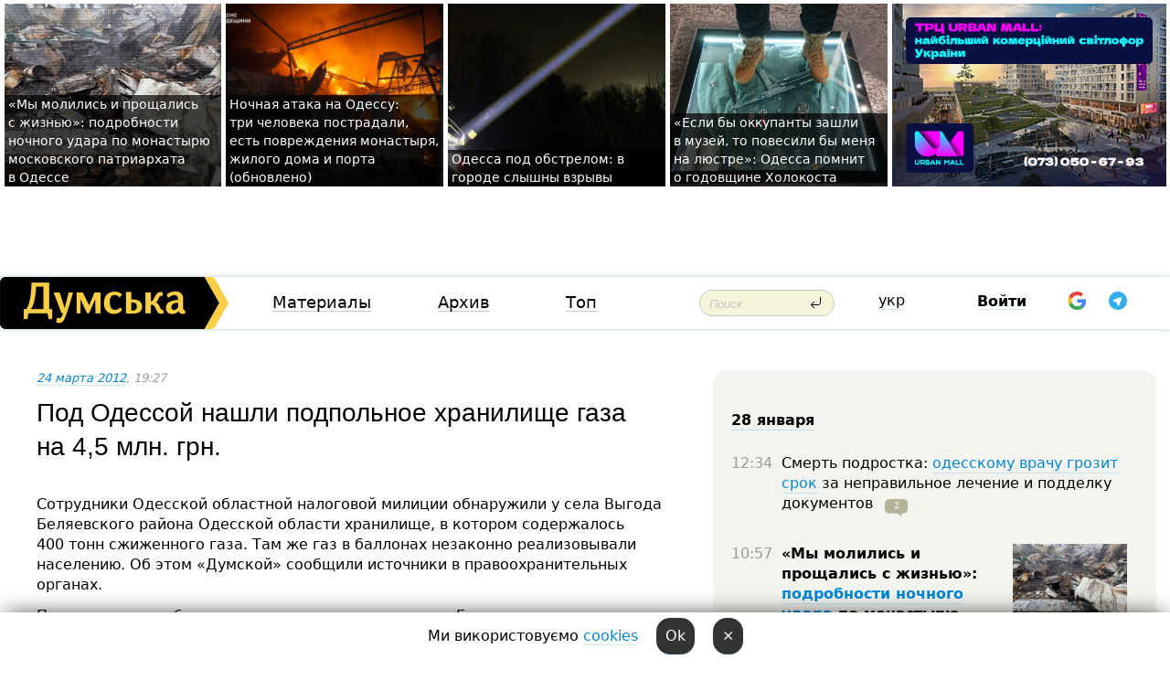

--- FILE ---
content_type: text/html; charset=windows-1251
request_url: https://dumskaya.net/news/pod-odessoj-nashli-podpolnoe-hranilische-gaza-na-018298/
body_size: 31677
content:
<!-- yes ads --><!-- 19 0    --><!-- [ 0 ]--><!-- 3 0    --><!-- [ 0 ]--><!-- 7 0    --><!-- [ 0 ]--><!-- 1 0    --><!-- [ 0 ]--><!-- 8 0    --><!-- [ 0 ]--><!-- 6 0    --><!-- [ 0 ]--><!DOCTYPE html PUBLIC "-//W3C//DTD XHTML 1.0 Transitional//EN" "http://www.w3.org/TR/xhtml1/DTD/xhtml1-transitional.dtd">
<html>
<head>
<link rel="alternate" hreflang="ru" href="https://dumskaya.net/news/pod-odessoj-nashli-podpolnoe-hranilische-gaza-na-018298/" /><meta http-equiv="Content-Type" content="text/html; charset=windows-1251" />
<title>Под&nbsp;Одессой нашли подпольное хранилище газа на&nbsp;4,5&nbsp;млн. грн.  | Новости Одессы</title>
<meta name="Description" content="Сотрудники Одесской областной налоговой милиции обнаружили у&nbsp;села Выгода Беляевского района Одесской области хранилище, в&nbsp;котором содержалось 400&nbsp;тонн сжиженного газа. Там&nbsp;же&nbsp;газ&nbsp;в&nbsp;баллонах незаконно реализовывали населению. Об&nbsp;этом &laquo;Думской&raquo; сообщили источники в&nbsp;правоохранительных органах." /><meta name="apple-itunes-app" content="app-id=980928710">
<meta name="google-play-app" content="app-id=com.wininteractive.dumskaya">
<meta property="fb:app_id" content="192205030793137" />
<meta name="robots" content="max-image-preview:standard">

<meta http-equiv="X-UA-Compatible" content="IE=edge" />
<meta name="geo.position" content="46.466667;30.733333" />
<meta name="ICBM" content="46.466667, 30.733333" />
<meta name="geo.placename" content="Odessa, Ukraine" />
<meta name="geo.region" content="ua" />
<meta name="google-signin-client_id" content="192778080836-sl2lvtcv4ptsj6cgpp99iq5cgldh1bmq.apps.googleusercontent.com">
 <link rel="stylesheet" type="text/css" href="/css/main28.css?5" media="screen" />

<link rel="stylesheet" type="text/css" href="/css/print.css" media="print" />




<!--[if IE]>
<link rel="stylesheet" type="text/css" href="/css/ie.css"  media="screen"/>
<![endif]-->
<link rel="SHORTCUT ICON" href="/i3/favicon.png" />



<!-- Google tag (gtag.js) 
<script async src="https://www.googletagmanager.com/gtag/js?id=G-2EMXL010BL"></script>
<script>
  window.dataLayer = window.dataLayer || [];
  function gtag(){dataLayer.push(arguments);}
  gtag('js', new Date());

  gtag('config', 'G-2EMXL010BL');
</script>


<script async src="https://securepubads.g.doubleclick.net/tag/js/gpt.js"></script>
-->


<script src="/js/simplelightbox-master/dist/simple-lightbox.js?v2.14.0"></script>
<link rel="stylesheet" href="/js/simplelightbox-master/dist/simple-lightbox.css?v2.14.0" /><meta property="og:url" content="https://dumskaya.net/news/pod-odessoj-nashli-podpolnoe-hranilische-gaza-na-018298/" />
<meta property="og:title" content="Под&nbsp;Одессой нашли подпольное хранилище газа на&nbsp;4,5&nbsp;млн. грн." />
<meta property="og:type" content="article" />
<script>

  window.googletag = window.googletag || {cmd: []};
  googletag.cmd.push(function() {
    googletag.defineSlot('/22908122590,22969254535/dumskaya.net_desktop_article_bottom', [728, 90], 'div-gpt-ad-1696932866002-0').addService(googletag.pubads());
    googletag.pubads().enableSingleRequest();
    googletag.enableServices();
  });

window.googletag = window.googletag || {cmd: []};
googletag.cmd.push(function() {
googletag.defineSlot('/22908122590,22969254535/dumskaya.net_desktop_article_right_1', [[160, 600], [300, 250], [300, 600]], 'div-gpt-ad-1695373137563-0').addService(googletag.pubads());
googletag.pubads().enableSingleRequest();
googletag.enableServices();
});
</script>
<script>
window.googletag = window.googletag || {cmd: []};
googletag.cmd.push(function() {
googletag.defineSlot('/22908122590,22969254535/dumskaya.net_desktop_article_right_2', [[300, 250], [160, 600], [300, 600]], 'div-gpt-ad-1695373508230-0').addService(googletag.pubads());
googletag.pubads().enableSingleRequest();
googletag.enableServices();
});
</script>

<div id="fb-root"></div>
<script>(function(d, s, id) {
  var js, fjs = d.getElementsByTagName(s)[0];
  if (d.getElementById(id)) return;
  js = d.createElement(s); js.id = id;
  js.src = "//connect.facebook.net/ru_RU/all.js#xfbml=1&appId=192205030793137";
  fjs.parentNode.insertBefore(js, fjs);
}(document, 'script', 'facebook-jssdk'));</script><script type="text/javascript" src="/js/main5.js?3"></script>
 	
<link rel="image_src" href="http://dumskaya.net/pics/fb/rud6b79picturepicture_4959065835067_16075.jpg" />
<meta property="og:image" content="http://dumskaya.net/pics/fb/rud6b79picturepicture_4959065835067_16075.jpg"/><script type="text/javascript" src="/js/swfobject.js"></script>
<!--<script type="text/javascript" src="/js/adriver.core.2.js"></script>-->
<script src="https://apis.google.com/js/platform.js" async defer></script>


<!-- Meta Pixel Code -->
<script>
  !function(f,b,e,v,n,t,s)
  {if(f.fbq)return;n=f.fbq=function(){n.callMethod?
  n.callMethod.apply(n,arguments):n.queue.push(arguments)};
  if(!f._fbq)f._fbq=n;n.push=n;n.loaded=!0;n.version='2.0';
  n.queue=[];t=b.createElement(e);t.async=!0;
  t.src=v;s=b.getElementsByTagName(e)[0];
  s.parentNode.insertBefore(t,s)}(window, document,'script',
  'https://connect.facebook.net/en_US/fbevents.js');
  fbq('init', '194518193344446');
  fbq('track', 'PageView');
</script>
<noscript><img height="1" width="1" style="display:none"
  src="https://www.facebook.com/tr?id=194518193344446&ev=PageView&noscript=1"
/></noscript>
<!-- End Meta Pixel Code -->


</head>




<body onload="" >

<header>

<noindex class=counter>
</noindex>

<div id=tops style='max-width:100%; width:100%;'>
<a name=top></a>

<!-- 2 3    --><!-- banner 1179 ЗАРС_ПК: priority: 2 shows:0<Br> --><!-- banner 1165 зезман2: priority: 1 shows:0<Br> --><!-- banner 1181 брендинг: priority: 1 shows:0<Br> --><!-- [ 1 ]--><table width=100% style='margin-top:3px;'><tr>
<td>


<table class=topstable style='width:100%; max-width:100%'><tr>
<td style='width:3px;'>&nbsp;</td>



<td class=tops style='background: url(/pics/c4/picturepicture_176959033438079116464767_58700.jpg) no-repeat; 
background-position: center top; background-size:cover; text-indent:0; padding:0 ;height:200px; vertical-align:bottom; ; cursor: pointer;' onclick="window.location='/news/my-molilis-i-proshchalis-s-zhiznyu-posledstviya-190121/';">
<div style='margin-left:4px; margin-right:4px; box-shadow: 4px 0 0 rgba(0,0,0,0.7), -4px 0 0 rgba(0,0,0,0.7); background:rgba(0,0,0,0.7);'><a href=/news/my-molilis-i-proshchalis-s-zhiznyu-posledstviya-190121/ style='text-indent:0; color:#fff; font-size:14px;
   display: inline; margin-bottom:0; line-height:20px; border: none; text-decoration: none;'>&laquo;Мы&nbsp;молились и&nbsp;прощались с&nbsp;жизнью&raquo;: подробности ночного удара по&nbsp;монастырю московского патриархата в&nbsp;Одессе </a></div>
</td>
<td style='width:3px;'>&nbsp;</td>
<td class=tops style='background: url(/pics/b0/11111newsvideopic_nichna-ataka-na-odesu-tri-lyudini-postrazhdali-e1769582700190120.jpeg) no-repeat; 
background-position: center top; background-size:cover; text-indent:0; padding:0 ;height:200px; vertical-align:bottom; ; cursor: pointer;' onclick="window.location='/news/nichna-ataka-na-odesu-tri-lyudini-postrazhdali-e-190120/';">
<div style='margin-left:4px; margin-right:4px; box-shadow: 4px 0 0 rgba(0,0,0,0.7), -4px 0 0 rgba(0,0,0,0.7); background:rgba(0,0,0,0.7);'><a href=/news/nichna-ataka-na-odesu-tri-lyudini-postrazhdali-e-190120/ style='text-indent:0; color:#fff; font-size:14px;
   display: inline; margin-bottom:0; line-height:20px; border: none; text-decoration: none;'>Ночная атака на&nbsp;Одессу: три&nbsp;человека пострадали, есть повреждения монастыря, жилого дома и&nbsp;порта (обновлено) </a></div>
</td>
<td style='width:3px;'>&nbsp;</td>
<td class=tops style='background: url(/pics/b3/newsvideopic_odessa-pod-obstrelom-v-gorode-slyshny-vzryvy190119_55973.jpg) no-repeat; 
background-position: center top; background-size:cover; text-indent:0; padding:0 ;height:200px; vertical-align:bottom; ; cursor: pointer;' onclick="window.location='/news/odessa-pod-obstrelom-v-gorode-slyshny-vzryvy-190119/';">
<div style='margin-left:4px; margin-right:4px; box-shadow: 4px 0 0 rgba(0,0,0,0.7), -4px 0 0 rgba(0,0,0,0.7); background:rgba(0,0,0,0.7);'><a href=/news/odessa-pod-obstrelom-v-gorode-slyshny-vzryvy-190119/ style='text-indent:0; color:#fff; font-size:14px;
   display: inline; margin-bottom:0; line-height:20px; border: none; text-decoration: none;'>Одесса под обстрелом: в городе слышны взрывы </a></div>
</td>
<td style='width:3px;'>&nbsp;</td>
<td class=tops style='background: url(/pics/b6/17208newsvideopic_esli-by-okkupanty-zashli-v-muzey-to-povesili-by1769195986190075.jpg) no-repeat; 
background-position: center top; background-size:cover; text-indent:0; padding:0 ;height:200px; vertical-align:bottom; ; cursor: pointer;' onclick="window.location='/news/esli-by-okkupanty-zashli-v-muzey-to-povesili-by-190075/';">
<div style='margin-left:4px; margin-right:4px; box-shadow: 4px 0 0 rgba(0,0,0,0.7), -4px 0 0 rgba(0,0,0,0.7); background:rgba(0,0,0,0.7);'><a href=/news/esli-by-okkupanty-zashli-v-muzey-to-povesili-by-190075/ style='text-indent:0; color:#fff; font-size:14px;
   display: inline; margin-bottom:0; line-height:20px; border: none; text-decoration: none;'>&laquo;Если бы&nbsp;оккупанты зашли в&nbsp;музей, то&nbsp;повесили бы&nbsp;меня на&nbsp;люстре&raquo;: Одесса помнит о&nbsp;годовщине Холокоста </a></div>
</td>
<td style='width:3px;'>&nbsp;</td>
</tr></table>

</td>




<td height=214 width=304>
<!--!2--><!--ban2--> <noindex><a href=/ad//click/?ban=1165 target=_blank rel=nofollow class=nobo style='border:none'><img  class=nobo  src=/banner/zezman2/ alt='зезман2' ></a><br></noindex> <!--]ban2-->
</td>

</tr></table></div>


<nav id=nav class=nav> <!-- ng 18px -->
<div id=menuitems style='background-color:#fff;'>

<div class=logocell><a href=/ title='Думская - новости Одессы, анализ одесской политики. Интересные новости в Одессе 
 и аналитические статьи.' style='height:57px;font-size:0; border:none;'><img src=/i/logoua.png 
alt='Думская - новости Одессы, анализ одесской политики. 
Интересные новости в Одессе и аналитические статьи.' style='display:inline-block;height:57px;'>
</a></div>
<div class=rightcell>  <!-- right cell -->
<div class=innertable>  <!-- inner table -->

<!-- menu cell -->
<div class=cell2pc></div>
<div class=menuitemscell>

<!-- menu table-->
<div class=menutable> 
<div style='display: table-cell; width:26%; text-align:left;'><a title='...... .. ......' href=/articles/ class=menuitem>Материалы</a></div><div style='display: table-cell; width:25%;'><a class=menuitemsel title='Архив' href=/allnews/>Архив</a></div><div style='display: table-cell; width:23%;'><a title='Найбільш популярні новини Одеси за тиждень' href=/topweek/ class=menuitem>Топ</a></div></div>
</div>
<!--<div class=cell2pc></div>-->
<!--<div class=cellline></div>-->
<!-- search cell -->
<div class=cellsearch>
<form class=searchform action=/search/// method=get style=''><div style='position:relative; width:100%'>
<input id=first class=searchinp type=text name=query placeholder='Поиск' 
onfocus="this.placeholder = ''" onblur="this.placeholder = 'Поиск'" >
<input type=image src=/i/enter.png class=searchgo>
</div></form></div>
<!--<div class=cellline></div>-->
<div style='display: table-cell; width:6%;'><div style='padding-top:15px;'><a style='color:#000' href=/setlang/ua/>укр</a></div> </div>
<script>
function showuserinfo()
{ 
 g('userinfo').className="userinfovisible";
 document.body.addEventListener('click', boxCloser, false);
}

function hideuserinfo()
{ 
 g('userinfo').className="userinfohidden";
 document.body.removeEventListener('click', boxCloser, false);
}

var last=0;

function ts()
{
 return new Date().getTime()/1000;
}

function shownewcomments()
{ 
 if (ts()-last<0.1) return;
 document.body.addEventListener('click', boxCloser, false);
 g('newcomments').className="newcommentsvisible";
 g('newcomments').style.display='block';
 g('nclink').href="javascript:hidenewcomments()";
 last=ts();
}

function hidenewcomments()
{ 
 if (ts()-last<0.1) return;
 document.body.removeEventListener('click', boxCloser, false);
 g('newcomments').className="newcommentshidden";
 g('newcomments').style.display='none';
 g('nclink').href="javascript:shownewcomments()";
 last=ts();
}


function boxCloser(e)
{
//alert(e.target.id);
  if (e.target.id != 'userinfo' && e.target.id != 'newcomments' && e.target.id != 'login' && e.target.id != 'psw')
  {
    hideuserinfo();
    hidenewcomments();
  }
}  

window.onscroll = function() {
t=window.pageYOffset;
 if (t>302){
 g('nav').className='navfixed';
 document.getElementsByTagName("BODY")[0].style.marginTop='141px';
 document.getElementById("newcomments").style.top='57px';
}
else
{
 g('nav').className='nav';
 document.getElementsByTagName("BODY")[0].style.marginTop='0';
 document.getElementById("newcomments").style.top='360px';
}
}

</script>
<!--<div class=cell2pc></div>-->
<div class=celluser style='text-align: center;'>
<div class=cellnouser style='height:30px; width:335px; vertical-align:middle; text-align:center;'><div class=cell1user style='text-align:center; margin:0 auto;'>
<div style='display: inline-block;position: relative;'>
<div style='display: inline-block;'>
<a href=javascript:showuserinfo()  id=pp
 style='color:#000;text-decoration:none;margin-left:0;display:inline-block;line-height:16px;'><b>Войти</b></a><script>

  function urlencode( s )
   {
      return encodeURIComponent( s );
   }


function authInfo(data) {
uid=data.session.user.id;
first_name=data.session.user.first_name;
last_name=data.session.user.last_name;
hash="expire="+data.session.expire+"&mid"+data.session.mid+"&secret="+data.session.secret+"&sid="+data.session.sid+"&sig="+data.session.sig;
window.location="/vkreg///"+urlencode(uid)+"/?returnurl="+urlencode(window.location.href)+"&name="+urlencode(first_name)+" "+urlencode(last_name)+"&hash="+urlencode(hash);
}

</script>
<!--<img src=/i3/fb-login.gif id=zz onclick="FB.login( registerfb(), {scope: 'email'})  " style='margin-left:20px;padding-bottom:3px;vertical-align:middle;cursor:pointer;width:20px;height:20px;'>
-->

      <script>


var accessToken='';

function registerfb()
{
FB.api('/me', function(response) {

FB.getLoginStatus(function(response) {
 accessToken=response.authResponse.accessToken;
});
var name= response.name;
var email= response.email;
var id= response.id; 
var link= response.link;
var public_key = accessToken;
window.location="/fbreg///?fbid="+urlencode(id)+"&fbname="+urlencode(name)+"&fburl="+urlencode('/news/pod-odessoj-nashli-podpolnoe-hranilische-gaza-na-018298///')+"&fbemail="+urlencode(email)+"&key="+urlencode(public_key);
});
}
        window.fbAsyncInit = function() {
          FB.init({
            appId      : '192205030793137',
            version    : 'v3.2',
            status     : true, 
            cookie     : true,
            xfbml      : true,
            oauth      : true,
          });
        };
        (function(d){
           var js, id = 'facebook-jssdk'; if (d.getElementById(id)) {return;}
           js = d.createElement('script'); js.id = id; js.async = true;
           js.src = "//connect.facebook.net/en_US/sdk.js";
           d.getElementsByTagName('head')[0].appendChild(js);
         }(document));
      </script>

<div  style='display:inline-block; padding-left:15px;vertical-align:middle;' id=fblog>  <div id="fb-root"></div>
<div class="fb-login-button" on-login="registerfb()" data-scope="email">&rarr;</div></div>

<div class="g-signin2" data-onsuccess="onSignIn" id=gbtn style='display:none;'></div>



<form id=gform2 method=post action="/googlereg/" style='display:none;'>
<input type=hidden name=gid id=gid2>
<input type=hidden name=nickname id=nickname2>
<input type=hidden name=email id=email2>
<input type=hidden name=pic id=pic2>
<input type=hidden name=backurl value="/news/pod-odessoj-nashli-podpolnoe-hranilische-gaza-na-018298///">
</form>

<div id=tgbtn style='display:none;'><script async src="https://telegram.org/js/telegram-widget.js?22" data-telegram-login="dumskayalogin_bot" data-size="small" data-auth-url="https://dumskaya.net/telegram//login/" data-request-access="write"></script>
</div>


<script>
function onSignIn(googleUser)
{
 var profile = googleUser.getBasicProfile();
 g('gid2').value=profile.getId();
 g('nickname2').value=profile.getName();
 g('email2').value=profile.getEmail();
 g('pic2').value=profile.getImageUrl();
 g('gform2').submit();
}

function z()
{
show('gbtn');
hide('xx');
hide('zz');
hide('tg');
hide('fblog');
hide('pp');
}

function tg()
{
show('tgbtn');
hide('xx');
hide('zz');
hide('fblog');
hide('tg');
hide('pp');
}

</script>

<img src=/i3/google.png id=xx onclick="z();" 
style='margin-left:20px;padding-bottom:3px;vertical-align:middle;cursor:pointer;width:20px;height:20px;'>

<img src=/i/telegram.png id=tg onclick="tg();" 
style='margin-left:20px;padding-bottom:3px;vertical-align:middle;cursor:pointer;width:20px;height:20px;'>
</div>
<div id=userinfo class=userinfohidden style='position:absolute;width:250px;left:-90px;'><div style='padding:20px;' >
<center ><b>Войти</b></center><br>
<form action=/enter/ method=post>
<input type=hidden id=turing name=turing value=43>
<script>
 document.getElementById('turing').value='42';
</script>
<input type=hidden name=backurl value=''>

<table id=userinfo1>
<tr><td width=150 style='padding-top:3px;'>E-mail<br><br> </td><td> 
<input type=text id=login name=login value='' class=inp17>  </td></tr>
<tr><td style='padding-top:3px;'>Пароль<br><br></td><td> <input type=password id=psw name=password class=inp17>  </td></tr>
</tr>



<tr><td></td>  <td align=right><input name=submitbutton type=submit value='Войти' style=';width:90px; display:block;'>
</td><td> 

</table>
</form>
<Br><a href=/register/>Регистрация</a><br><a href=/skleroz/>Восстановление пароля</a>
</div>
</div>
</div>
</div>
</div>


<div id=newcomments class=newcommentshidden><div style='padding:8px;font-size:13px; font-weight:bold;'> Новые комментарии:</div></div>
</div>

</div><!-- inner table -->
</div> <!-- right cell -->
</div> <!-- menuitems -->

</nav>

</header>
<br>



<div class=content>
<script type="text/javascript">

AJAX2("/ajaxcounter///?page=018298&pclass=20&mob=0");

  
document.onkeydown = NavigateThrough;
function NavigateThrough (event)
    {
    if (!document.getElementById) return;
    if (window.event) event = window.event;
	if (event.ctrlKey && ((event.keyCode == 0xA)||(event.keyCode == 0xD)) )
	    {
var x = window.getSelection();
var z = x.anchorNode.parentNode;
var t= z.innerText;
//alert();

var sel = window.getSelection().toString();
sel=sel.replace("&nbsp;", " ");
t=t.replace("&nbsp;", " ");
          
sel=sel.replace(/\u00A0/g, " ");
t=t.replace(/\u00A0/g, " ");
//alert(t);
AJAX("/news/pod-odessoj-nashli-podpolnoe-hranilische-gaza-na-018298/ctrlenter/",encodeURI(sel+"///"+t));
alert("Информация про ошибку отправлена в редакцию! Спасибо за помощь");
           }
    }
</script>
<img src="/ajaxcounter///?page=018298&pclass=20&mob=0" width=1 height=1 style='visibility:none'>


<Br><Br>
  
<link rel="canonical" href="https://dumskaya.net/news/pod-odessoj-nashli-podpolnoe-hranilische-gaza-na-018298/" />

<table width=100% style='max-width:1600px;'><tr>

<td class=newscol style='padding-right:20px; border:0; background: #fff;' rowspan=2>

<div style='max-width:700px; margin: 0 auto; font-size:16px; background:#fff;'>




    


<div style='color:#999; font-size:13px;'><i><a href=/allnews///2012/03/24/>24 марта 2012</a>, 19:27</i>  &nbsp;&nbsp;  </div>



<div style='height:10px;'></div>

<h1>Под&nbsp;Одессой нашли подпольное хранилище газа на&nbsp;4,5&nbsp;млн. грн.</h1>

<br>

   







</div></div>


<script>

function photovote(id)
{
 AJAX("/index.php?class=29&id="+id+"&settemplate=vote");
}

</script>


<style>
#textdiv
{
 max-width:700px;
margin: 0 auto;
margin-bottom:10px;
}
</style>

<div id=textdiv style=' background:#fff;padding-left:20px; padding-right:20px; '>

  
<p>Сотрудники Одесской областной налоговой милиции обнаружили у&nbsp;села Выгода Беляевского района Одесской области хранилище, в&nbsp;котором содержалось 400&nbsp;тонн сжиженного газа. Там&nbsp;же&nbsp;газ&nbsp;в&nbsp;баллонах незаконно реализовывали населению. Об&nbsp;этом &laquo;Думской&raquo; сообщили источники в&nbsp;правоохранительных органах.</p><p>Происхождение обнаруженного газа не&nbsp;установлено. Его&nbsp;стоимость, составляет порядка 4,5&nbsp;млн. грн.. Объект, приспособленный под&nbsp;хранение топлива, находится вблизи железнодорожной ветки международного значения, что&nbsp;ставило под&nbsp;угрозу безопасность пассажирских и&nbsp;грузовых перевозок.</p>




</div>



<div style='background:#fff;'>
<br>
<div id=pic35067 style=' max-width:700px; margin:0 auto; text-align:center; '><a href=/pics/b7/picturepicture_4959065835067_16075.jpg data-lightbox='aa' rel='lightbox[1]' title=''  class=gallery><img src=/pics/a7/picturepicture_4959065835067_16075.jpg alt='' style='max-width:700px; margin:0 auto; text-align:center; '></a><Br> </div><br>
</div>



<div id=textdiv style=' background:#fff; padding-left:20px; padding-right:20px;'>

<p>Налоговики наложили арест на&nbsp;газ. Готовится его&nbsp;изъятие в&nbsp;пользу государства.</p><p>Руководство ЧП&nbsp;&laquo;Тайфун&raquo;, которое, по&nbsp;данным нашего источника, вело хозяйственную деятельность на&nbsp;обнаруженной базе, считает произошедшее недоразумением. Директор ЧП&nbsp;&laquo;Тайфун&raquo; Дмитрий Калинин уверяет, что&nbsp;у&nbsp;предприятия есть все&nbsp;необходимые документы на&nbsp;хранение и&nbsp;реализацию &laquo;аукционного&raquo; газа, который предназначен для&nbsp;продажи населению по&nbsp;льготным ценам.</p><p>Ранее этот объект уже&nbsp;привлекал внимание силовиков. В&nbsp;2011 году по&nbsp;инициативе СБУ&nbsp;его&nbsp;эксплуатация была запрещена из-за отсутствия необходимых разрешительных и&nbsp;согласовательных документов, а&nbsp;также &mdash;&nbsp;по&nbsp;причине близкого расположения к&nbsp;железнодорожным путям.</p><p>По факту незаконного хранения и&nbsp;реализации сжиженного газа возбуждено уголовное дело.</p> <script>
</script><br>

 <b>СМЕРТЬ РОССИЙСКИМ ОККУПАНТАМ!</b>  
<br>


<!-- -->




</div>


<div style='max-width:700px; margin: 0 auto; font-size:16px; '>
<div style='background:#fff;'>






                                 
                                   





 <!--!19-->

<script>
  setTimeout("AJAX('/ad//ajaxsaveview/?place=1');",5000);
</script>










</div></div>


  

<br><br>
<span style='color:#bbb'>Заметили ошибку? Выделяйте слова с ошибкой и нажимайте control-enter<br></span>
<div class=hideprint>
<br>

 








<div style='background:#fff;'>

<table><tr>
<!--<td width=75>
<NOINDEX><a href="http://twitter.com/share" class="twitter-share-button" data-text="Под&nbsp;Одессой нашли подпольное хранилище газа на&nbsp;4,5&nbsp;млн. грн. #odessa" data-count="horizontal" data-via="dumskaya_net">Tweet</a><script type="text/javascript" src="https://platform.twitter.com/widgets.js"></script></NOINDEX>
</td>-->


<td width=180 align=left>
<NOINDEX>

<div class="fb-like" data-href="https://dumskaya.net/news/pod-odessoj-nashli-podpolnoe-hranilische-gaza-na-018298/" data-send="false" data-layout="button_count" data-width="150" data-show-faces="true" data-action="recommend" data-font="tahoma"></div>
</NOINDEX>
</td>
<Td>
 <a href=#top>Наверх &uarr;</a>
</td>
</tr></table>
</div>
</div>

<div style='background:#fff;'>
<br><div class="line1" style='margin-bottom:7px;'> </div>
<div class=hideprint>


<!--!3-->
</div>
</div>



</div>

<div style='display:'>




<div style='display: inline-block; vertical-align:top'>
<br><br><!--!7-->
</div>

<div style='height:7px;'></div>
</div>
<div class=hideprint>
<div class=line1> </div>



<div style='display:; background:#fff'>




<script>
function comform(id)
{
var t='<br><form action=/comment/'+id+'/addcomment// method=post id=f'+id+' style=display:inline onsubmit="return socialsubmit('+id+')">';
t+='<input type=hidden name=returnurl value="/news/pod-odessoj-nashli-podpolnoe-hranilische-gaza-na-018298///">';
t+='<textarea name=comment class=sendtextbig id=text'+id+'></textarea><div style="display:none; padding:5px; background:#eee;" id=putpic'+id+'>Адрес картинки в интернете: <input type=text name=picsource style="width:400px" id=putpicsrc'+id+'></div><input type=submit value="Ответить" name=ans><input type=button value="Вставить картинку" onclick=putpic('+id+') id=putpicbtn'+id+'><Br></form> ';
x=g('comm'+id);
x.innerHTML=t;
g('text'+id).focus();
}

function unhidecom(id)
{
 hide('hidlink'+id);
 show('hidden'+id);
}
</script>


<a name=comments> </a> <!--<B>Комментарии:</b> 
<br> --> <br> 



<script>

var setid=0;
var txt0='';

function ReplaceAll(Source,stringToFind,stringToReplace){
  var temp = Source;
    var index = temp.indexOf(stringToFind);
        while(index != -1){
            temp = temp.replace(stringToFind,stringToReplace);
            index = temp.indexOf(stringToFind);
        }
        return temp;
}

function save(id)
{
 txt= g('ed'+id).value;
 txt=ReplaceAll(txt,".","&#46;");
 txt=encodeURIComponent(txt);
//alert(txt);
 AJAX("/comment//saveedit/"+id+"/"+ txt +"/");
}

function cancel(id)
{
 g('ctxt'+id).innerHTML=txt0;
 show('edlink'+id);
}

function editcom(id)
{
 hide('edlink'+id);
 txt0=g('ctxt'+id).innerHTML;
 txt=ReplaceAll(txt0,"<br>",String.fromCharCode(10));
 txt=ReplaceAll(txt,"&laquo;",'"');
 txt=ReplaceAll(txt,"&raquo;",'"');
 txt=ReplaceAll(txt,"&nbsp;",' ');
 txt=ReplaceAll(txt,"&mdash;",'-');

 txt=ReplaceAll(txt,"Сохранить изменения Отмена",'');


 txt=ReplaceAll(txt,"«",'"');
 txt=ReplaceAll(txt,"»",'"');

 txt=ReplaceAll(txt,"https://www.youtube.com/embed/", ">https://www.youtube.com/watch?v=");
 txt=ReplaceAll(txt,'" frameborder=','<');

 txt=txt.replace(/(<([^>]+)>)/ig,"");
 g('ctxt'+id).innerHTML="<textarea id=ed"+id+" style='width:400px; height:200px;'>"+txt+"</textarea><br><button onclick=save("+id+") style='padding:5px;'>Сохранить изменения</button> <button onclick=cancel("+id+") style='padding:5px;'>Отмена</button>";
}


function win2utf(s)
{
 var t='';
   for(var i=0; i<s.length; i++)
    {
       c=s[i].charCodeAt(0);
       if (c<=127 || c>255) {t+=String.fromCharCode(c); continue; }
       if (c>=192 && c<=207)    {t+=String.fromCharCode(208)+'"'. String.fromCharCode(c-48); continue; }
       if (c>=208 && c<=239) {t+=String.fromCharCode(208)+String.fromCharCode(c-48); continue; }
       if (c>=240 && c<=255) {t+=String.fromCharCode(209)+String.fromCharCode(c-112); continue; }
       if (c==184) { t+=String.fromCharCode(209)+String.fromCharCode(209); continue; };
            if (c==168) { t+=String.fromCharCode(208)+String.fromCharCode(129);  continue; };
            if (c==184) { t+=String.fromCharCode(209)+String.fromCharCode(145); continue; };
            if (c==168) { t+=String.fromCharCode(208)+String.fromCharCode(129); continue; };
            if (c==179) { t+=String.fromCharCode(209)+String.fromCharCode(150); continue; };
            if (c==178) { t+=String.fromCharCode(208)+String.fromCharCode(134); continue; };
            if (c==191) { t+=String.fromCharCode(209)+String.fromCharCode(151); continue; };
            if (c==175) { t+=String.fromCharCode(208)+String.fromCharCode(135); continue; };
            if (c==186) { t+=String.fromCharCode(209)+String.fromCharCode(148); continue; };
            if (c==170) { t+=String.fromCharCode(208)+String.fromCharCode(132); continue; };
            if (c==180) { t+=String.fromCharCode(210)+String.fromCharCode(145); continue; };
            if (c==165) { t+=String.fromCharCode(210)+String.fromCharCode(144); continue; };
            if (c==184) { t+=String.fromCharCode(209)+String.fromCharCode(145); continue; };
   }
   return t;
}



function socialsubmit(id)
{
 
 
 if (!stop) g('f'+id).submit();
}


function showthread(id)
{
 hide('show'+id);
 show('data'+id);
}

function putpic(id)
{
 show('putpic'+id);
 g('putpicsrc'+id).focus();
 hide('putpicbtn'+id);
}

function admindel(id)
{
 AJAX("/index.php?class=27&id="+id+"&delcom=1");
}

function adminhide(id)
{
 AJAX("/index.php?class=27&id="+id+"&delcom=5");
}

function adminshow(id)
{
 AJAX("/index.php?class=27&id="+id+"&delcom=6");
}


function checkpic(id)
{
 var pic=g('compic'+id);

 if (pic.width>2200 || pic.height>2200)
 {
  pic.src='';
  pic.height=0;
  pic.width=0;
 }
else
{
 if (pic.width>900)
  pic.width=600;
 else
 if (pic.height>600) pic.height=600;
}
}


</script>



<div><a name=comment458940></a>
 <div class=pb10  id=hidden458940  >
<table><tr><td class=comtd1><a href=/user/Alesss/ title='Alesss' style='border-bottom: none;'><img width=75 height=75 src=/pics/auserpics/userpic9257.jpg alt='Alesss' style='-webkit-border-radius: 38px; -moz-border-radius: 38px; border-radius: 38px;'></a></td><td cla1ss=comtd2>
<div style='background-color:#eee; border-radius:15px; padding:15px; color :#000; '>

<div style='min-height:25px;'><a href=/user/Alesss/ class=user>Alesss</a>   &nbsp; <img src=/i/flags/od.gif alt='страна по ip - od'> <a href=/news/pod-odessoj-nashli-podpolnoe-hranilische-gaza-na-018298/#comment458940 class=comdate>24 марта 2012, 19:31</a> &nbsp;   &nbsp; <span id=q458940>+13</span> &nbsp;  &nbsp;&nbsp;&nbsp; </div>
 <div id=ctxt458940>Похоже на расправу с мелким конкурентом</div>
</div> 
&nbsp;&nbsp; <a class=comans href=javascript:comform(458940)>Ответить</a> &nbsp;&nbsp;&nbsp;  

 <div id=comm458940></div>

</td></tr></table>

</div><div class=comansd><div><a name=comment459087></a>
 <div class=pb10  id=hidden459087  >
<table><tr><td class=comtd1><a href=/user/otec-fedor/ title='Отец Фёдор' style='border-bottom: none;'><img width=75 height=75 src=/pics/a2/userpic17074.jpg alt='Отец Фёдор' style='-webkit-border-radius: 38px; -moz-border-radius: 38px; border-radius: 38px;'></a></td><td cla1ss=comtd2>
<div style='background-color:#eee; border-radius:15px; padding:15px; color :#000; '>

<div style='min-height:25px;'><a href=/user/otec-fedor/ class=user>Отец Фёдор</a>   &nbsp; <img src=/i/flags/us.gif alt='страна по ip - us'> <a href=/news/pod-odessoj-nashli-podpolnoe-hranilische-gaza-na-018298/#comment459087 class=comdate>25 марта 2012, 01:58</a> &nbsp;   &nbsp; <span id=q459087>+2</span> &nbsp;  &nbsp;&nbsp;&nbsp; </div>
 <div id=ctxt459087>Значит кому то&nbsp;наверху понадобился газ. Пи?дят и&nbsp;не&nbsp;краснеют.</div>
</div> 
&nbsp;&nbsp; <a class=comans href=javascript:comform(459087)>Ответить</a> &nbsp;&nbsp;&nbsp;  

 <div id=comm459087></div>

</td></tr></table>

</div><div class=comansd></div></div><div><a name=comment459434></a>
 <div class=pb10  id=hidden459434  >
<table><tr><td class=comtd1><a href=/user/dima_odessit/ title='dima odessit' style='border-bottom: none;'><img width=75 height=75 src=/pics/auserpic.gif alt='dima odessit' style='-webkit-border-radius: 38px; -moz-border-radius: 38px; border-radius: 38px;'></a></td><td cla1ss=comtd2>
<div style='background-color:#eee; border-radius:15px; padding:15px; color :#000; '>

<div style='min-height:25px;'><a href=/user/dima_odessit/ class=user>dima odessit</a>   &nbsp; <img src=/i/flags/ua.gif alt='страна по ip - ua'> <a href=/news/pod-odessoj-nashli-podpolnoe-hranilische-gaza-na-018298/#comment459434 class=comdate>26 марта 2012, 09:15</a> &nbsp;   &nbsp; <span id=q459434>0</span> &nbsp;  &nbsp;&nbsp;&nbsp; </div>
 <div id=ctxt459434>это&nbsp;пошла реорганизация нафтогаза. и&nbsp;название у&nbsp;газа прикольное &mdash; &laquo;аукционный&raquo; &mdash; сп&#133ли из&nbsp;трубы, а&nbsp;продаем кто&nbsp;сколько даст. бизнес однако</div>
</div> 
&nbsp;&nbsp; <a class=comans href=javascript:comform(459434)>Ответить</a> &nbsp;&nbsp;&nbsp;  

 <div id=comm459434></div>

</td></tr></table>

</div><div class=comansd></div></div></div></div><div><a name=comment458941></a>
 <div class=pb10  id=hidden458941  >
<table><tr><td class=comtd1><a href=/user/intelligent-1329237656/ title='Intelligent' style='border-bottom: none;'><img width=75 height=75 src=/pics/auserpics/userpic15820.jpg alt='Intelligent' style='-webkit-border-radius: 38px; -moz-border-radius: 38px; border-radius: 38px;'></a></td><td cla1ss=comtd2>
<div style='background-color:#eee; border-radius:15px; padding:15px; color :#000; '>

<div style='min-height:25px;'><a href=/user/intelligent-1329237656/ class=user>Intelligent</a>    <a href=/news/pod-odessoj-nashli-podpolnoe-hranilische-gaza-na-018298/#comment458941 class=comdate>24 марта 2012, 19:31</a> &nbsp;   &nbsp; <span id=q458941>+8</span> &nbsp;  &nbsp;&nbsp;&nbsp; </div>
 <div id=ctxt458941>&laquo;Готовится его&nbsp;изъятие в&nbsp;пользу государства.&raquo;<br>……………………………………..________<br>………………………………, .-‘&laquo;……………….``~., <br>……………………….., .-«……………………………..»-., <br>……………………., /………………………………………..&raquo;:, <br>…………………, ?………………………………………………\, <br>………………./………………………………………………….., }<br>……………../…………………………………………………, :`^`..}<br>……………/……………………………………………, :&laquo;………/<br>…………..?…..__…………………………………..:`………../<br>…………./__.(…..&raquo;~-, _…………………………, :`………./<br>………../(_….&laquo;~, _……..&laquo;~, _……………….., :`…….._/<br>……….{.._$;_……&laquo;=, _…….&laquo;-, _……., .-~-, },&nbsp;.~&laquo;;/….}<br>………..((…..*~_…….&raquo;=-._……&laquo;;, ./`…./«…………../<br>…, ___.\`~, ……»~., ………………..`…..}…………../<br>…………(….`=-, …….`……………………(……;_, -&raquo;<br>………….\`~.*-, ……………………………….|, ./…..\, __<br>, _……….}.>-._\……………………………..|…………..`=~-, <br>…..`=~-, _\_……`\, ……………………………\<br>……………….`=~-, .\,&nbsp;………………………….\<br>…………………………..`:, ………………………`\…………..__<br>……………………………….`=-, ………………., %`>--==``<br>…………………………………._\……….._, -%…….`\<br>……………………………..,</div>
</div> 
&nbsp;&nbsp; <a class=comans href=javascript:comform(458941)>Ответить</a> &nbsp;&nbsp;&nbsp;  

 <div id=comm458941></div>

</td></tr></table>

</div><div class=comansd><div><a name=comment458942></a>
 <div class=pb10  id=hidden458942  >
<table><tr><td class=comtd1><a href=/user/Bolda/ title='Bolda' style='border-bottom: none;'><img width=75 height=75 src=/pics/a5/userpic3603.gif alt='Bolda' style='-webkit-border-radius: 38px; -moz-border-radius: 38px; border-radius: 38px;'></a></td><td cla1ss=comtd2>
<div style='background-color:#eee; border-radius:15px; padding:15px; color :#000; '>

<div style='min-height:25px;'><a href=/user/Bolda/ class=user>Bolda</a>   &nbsp; <img src=/i/flags/od.gif alt='страна по ip - od'> <a href=/news/pod-odessoj-nashli-podpolnoe-hranilische-gaza-na-018298/#comment458942 class=comdate>24 марта 2012, 19:36</a> &nbsp;   &nbsp; <span id=q458942>+11</span> &nbsp;  &nbsp;&nbsp;&nbsp; </div>
 <div id=ctxt458942>А что это за крестики-нолики?</div>
</div> 
&nbsp;&nbsp; <a class=comans href=javascript:comform(458942)>Ответить</a> &nbsp;&nbsp;&nbsp;  

 <div id=comm458942></div>

</td></tr></table>

</div><div class=comansd><div id=show458954 style='margin-left:70px;'><a href=javascript:showthread(458954)><b>1 ответ &rarr;</b></a><br></div> <div id=data458954 style='padding:5px;border:2px solid #ddd; display:none;'> <div><a name=comment458954></a>
 <div class=pb10  id=hidden458954  >
<table><tr><td class=comtd1><a href=/user/16-ya-baza/ title='16-я база' style='border-bottom: none;'><img width=75 height=75 src=/pics/auserpics/userpic12293.jpg alt='16-я база' style='-webkit-border-radius: 38px; -moz-border-radius: 38px; border-radius: 38px;'></a></td><td cla1ss=comtd2>
<div style='background-color:#eee; border-radius:15px; padding:15px; color :#000; '>

<div style='min-height:25px;'><a href=/user/16-ya-baza/ class=user>16-я база</a>    <a href=/news/pod-odessoj-nashli-podpolnoe-hranilische-gaza-na-018298/#comment458954 class=comdate>24 марта 2012, 20:00</a> &nbsp;   &nbsp; <span id=q458954>+3</span> &nbsp;  &nbsp;&nbsp;&nbsp; </div>
 <div id=ctxt458954>Это,&nbsp;по-моему то,&nbsp;что&nbsp;обычно, по&nbsp;древней украинской традиции, кладут на&nbsp;рыло..</div>
</div> 
&nbsp;&nbsp; <a class=comans href=javascript:comform(458954)>Ответить</a> &nbsp;&nbsp;&nbsp;  

 <div id=comm458954></div>

</td></tr></table>

</div><div class=comansd></div></div> </div><br></div></div></div></div><div><a name=comment458947></a>
 <div class=pb10  id=hidden458947  >
<table><tr><td class=comtd1><a href=/user/Bolda/ title='Bolda' style='border-bottom: none;'><img width=75 height=75 src=/pics/a5/userpic3603.gif alt='Bolda' style='-webkit-border-radius: 38px; -moz-border-radius: 38px; border-radius: 38px;'></a></td><td cla1ss=comtd2>
<div style='background-color:#eee; border-radius:15px; padding:15px; color :#000; '>

<div style='min-height:25px;'><a href=/user/Bolda/ class=user>Bolda</a>   &nbsp; <img src=/i/flags/od.gif alt='страна по ip - od'> <a href=/news/pod-odessoj-nashli-podpolnoe-hranilische-gaza-na-018298/#comment458947 class=comdate>24 марта 2012, 19:45</a> &nbsp;   &nbsp; <span id=q458947>+9</span> &nbsp;  &nbsp;&nbsp;&nbsp; </div>
 <div id=ctxt458947>У&nbsp;сильного всегда бессильный виноват: <br>&laquo;Ах, я&nbsp;чем&nbsp;виноват?&raquo; &nbsp;&laquo;Молчи! устал я&nbsp;слушать, <br>Досуг мне&nbsp;разбирать вины твои, щенок! <br>Ты&nbsp;виноват уж&nbsp;тем, что&nbsp;хочется мне&nbsp;кушать&raquo;. <br>Сказал &nbsp;и&nbsp;в&nbsp;темный лес&nbsp;Ягненка поволок.<br>Басня Лафонтена в&nbsp;пересказе Крылова</div>
</div> 
&nbsp;&nbsp; <a class=comans href=javascript:comform(458947)>Ответить</a> &nbsp;&nbsp;&nbsp;  

 <div id=comm458947></div>

</td></tr></table>

</div><div class=comansd></div></div><div><a name=comment458951></a>
 <div class=pb10  id=hidden458951  >
<table><tr><td class=comtd1><a href=/user/kashasa/ title='kashasa' style='border-bottom: none;'><img width=75 height=75 src=/pics/auserpic.gif alt='kashasa' style='-webkit-border-radius: 38px; -moz-border-radius: 38px; border-radius: 38px;'></a></td><td cla1ss=comtd2>
<div style='background-color:#eee; border-radius:15px; padding:15px; color :#000; '>

<div style='min-height:25px;'><a href=/user/kashasa/ class=user>kashasa</a>    <a href=/news/pod-odessoj-nashli-podpolnoe-hranilische-gaza-na-018298/#comment458951 class=comdate>24 марта 2012, 19:52</a> &nbsp;   &nbsp; <span id=q458951>+7</span> &nbsp;  &nbsp;&nbsp;&nbsp; </div>
 <div id=ctxt458951>Я его читал как Лафонтена&#133</div>
</div> 
&nbsp;&nbsp; <a class=comans href=javascript:comform(458951)>Ответить</a> &nbsp;&nbsp;&nbsp;  

 <div id=comm458951></div>

</td></tr></table>

</div><div class=comansd><div><a name=comment458959></a>
 <div class=pb10  id=hidden458959  >
<table><tr><td class=comtd1><a href=/user/Bolda/ title='Bolda' style='border-bottom: none;'><img width=75 height=75 src=/pics/a5/userpic3603.gif alt='Bolda' style='-webkit-border-radius: 38px; -moz-border-radius: 38px; border-radius: 38px;'></a></td><td cla1ss=comtd2>
<div style='background-color:#eee; border-radius:15px; padding:15px; color :#000; '>

<div style='min-height:25px;'><a href=/user/Bolda/ class=user>Bolda</a>   &nbsp; <img src=/i/flags/od.gif alt='страна по ip - od'> <a href=/news/pod-odessoj-nashli-podpolnoe-hranilische-gaza-na-018298/#comment458959 class=comdate>24 марта 2012, 20:05</a> &nbsp;   &nbsp; <span id=q458959>+6</span> &nbsp;  &nbsp;&nbsp;&nbsp; </div>
 <div id=ctxt458959>Исправил, пардону просю</div>
</div> 
&nbsp;&nbsp; <a class=comans href=javascript:comform(458959)>Ответить</a> &nbsp;&nbsp;&nbsp;  

 <div id=comm458959></div>

</td></tr></table>

</div><div class=comansd></div></div></div></div><div><a name=comment458967></a>
 <div class=pb10  id=hidden458967  >
<table><tr><td class=comtd1><a href=/user/AndryCat/ title='Andry_Cat' style='border-bottom: none;'><img width=75 height=75 src=/pics/auserpic.gif alt='Andry_Cat' style='-webkit-border-radius: 38px; -moz-border-radius: 38px; border-radius: 38px;'></a></td><td cla1ss=comtd2>
<div style='background-color:#eee; border-radius:15px; padding:15px; color :#000; '>

<div style='min-height:25px;'><a href=/user/AndryCat/ class=user>Andry_Cat</a>    <a href=/news/pod-odessoj-nashli-podpolnoe-hranilische-gaza-na-018298/#comment458967 class=comdate>24 марта 2012, 20:25</a> &nbsp;   &nbsp; <span id=q458967>+12</span> &nbsp;  &nbsp;&nbsp;&nbsp; </div>
 <div id=ctxt458967>Что&nbsp;за&nbsp;бред:<br><br>&laquo;Сотрудники Одесской областной налоговой милиции обнаружили у&nbsp;села Выгода Беляевского района Одесской области хранилище, в&nbsp;котором содержалось 400&nbsp;тонн сжиженного газа.&raquo;<br><br>И тут&nbsp;же:<br><br>&laquo;Ранее этот объект уже&nbsp;привлекал внимание силовиков. В&nbsp;2011 году по&nbsp;инициативе СБУ&nbsp;его&nbsp;эксплуатация была запрещена из-за отсутствия необходимых разрешительных и&nbsp;согласовательных документов, а&nbsp;также —&nbsp;по&nbsp;причине близкого расположения к&nbsp;железнодорожным путям.&raquo;<br><br>Т.е. не&nbsp;знали, не&nbsp;знали и&nbsp;вдруг обнаружили ))&nbsp;И&nbsp;почему раньше тогда не&nbsp;отобрали??? Смешно&#133</div>
</div> 
&nbsp;&nbsp; <a class=comans href=javascript:comform(458967)>Ответить</a> &nbsp;&nbsp;&nbsp;  

 <div id=comm458967></div>

</td></tr></table>

</div><div class=comansd></div></div><div><a name=comment458971></a>
 <div class=pb10  id=hidden458971  >
<table><tr><td class=comtd1><a href=/user/Latvie353u-str275lnieks/ title='Latvie&#353;u str&#275;lnieks' style='border-bottom: none;'><img width=75 height=75 src=/pics/a2/userpic11619.jpg alt='Latvie&#353;u str&#275;lnieks' style='-webkit-border-radius: 38px; -moz-border-radius: 38px; border-radius: 38px;'></a></td><td cla1ss=comtd2>
<div style='background-color:#eee; border-radius:15px; padding:15px; color :#000; '>

<div style='min-height:25px;'><a href=/user/Latvie353u-str275lnieks/ class=user>Latvie&#353;u str&#275;lnieks</a>    <a href=/news/pod-odessoj-nashli-podpolnoe-hranilische-gaza-na-018298/#comment458971 class=comdate>24 марта 2012, 20:37</a> &nbsp;   &nbsp; <span id=q458971>+7</span> &nbsp;  &nbsp;&nbsp;&nbsp; </div>
 <div id=ctxt458971>Вот и начали добывать свой газ</div>
</div> 
&nbsp;&nbsp; <a class=comans href=javascript:comform(458971)>Ответить</a> &nbsp;&nbsp;&nbsp;  

 <div id=comm458971></div>

</td></tr></table>

</div><div class=comansd></div></div><div><a name=comment458981></a>
 <div class=pb10  id=hidden458981  >
<table><tr><td class=comtd1><a href=/user/veniomin-titov/ title='<img src=/i/vk.gif class=fbico> Вениомин Титов' style='border-bottom: none;'><img width=75 height=75 src=/pics/a8/userpic16739.jpg alt='<img src=/i/vk.gif class=fbico> Вениомин Титов' style='-webkit-border-radius: 38px; -moz-border-radius: 38px; border-radius: 38px;'></a></td><td cla1ss=comtd2>
<div style='background-color:#eee; border-radius:15px; padding:15px; color :#000; '>

<div style='min-height:25px;'><a href=/user/veniomin-titov/ class=user><img src=/i/vk.gif class=fbico> Вениомин Титов</a>    <a href=/news/pod-odessoj-nashli-podpolnoe-hranilische-gaza-na-018298/#comment458981 class=comdate>24 марта 2012, 20:59</a> &nbsp;   &nbsp; <span id=q458981>+4</span> &nbsp;  &nbsp;&nbsp;&nbsp; </div>
 <div id=ctxt458981>это карманные крайние, для отчета надо-пожалуста</div>
</div> 
&nbsp;&nbsp; <a class=comans href=javascript:comform(458981)>Ответить</a> &nbsp;&nbsp;&nbsp;  

 <div id=comm458981></div>

</td></tr></table>

</div><div class=comansd></div></div><div><a name=comment458985></a>
 <div class=pb10  id=hidden458985  >
<table><tr><td class=comtd1><a href=/user/Ygrok/ title='Ыгрок' style='border-bottom: none;'><img width=75 height=75 src=/pics/auserpics/userpic8802.jpg alt='Ыгрок' style='-webkit-border-radius: 38px; -moz-border-radius: 38px; border-radius: 38px;'></a></td><td cla1ss=comtd2>
<div style='background-color:#eee; border-radius:15px; padding:15px; color :#000; '>

<div style='min-height:25px;'><a href=/user/Ygrok/ class=user>Ыгрок</a>   &nbsp; <img src=/i/flags/od.gif alt='страна по ip - od'> <a href=/news/pod-odessoj-nashli-podpolnoe-hranilische-gaza-na-018298/#comment458985 class=comdate>24 марта 2012, 21:05</a> &nbsp;   &nbsp; <span id=q458985>+13</span> &nbsp;  &nbsp;&nbsp;&nbsp; </div>
 <div id=ctxt458985>Подонки. Не&nbsp;дают людям работать. Но&nbsp;ничего, налоговики поставили себе и&nbsp;государству еще&nbsp;один плюс в&nbsp;пользу озлобленности народа. Ох&nbsp;дорвемся до&nbsp;вас!!! Несладко придется и&nbsp;власти, и&nbsp;налоговой. и&nbsp;прокуратуре, и&nbsp;судьям. А&nbsp;еще&nbsp;круче оторвемся на&nbsp;мажорах. Тогда уж&nbsp;пощады не&nbsp;просите, что&nbsp;посеешь &mdash; то&nbsp;и&nbsp;пожнешь!! СУКИ!!!</div>
</div> 
&nbsp;&nbsp; <a class=comans href=javascript:comform(458985)>Ответить</a> &nbsp;&nbsp;&nbsp;  

 <div id=comm458985></div>

</td></tr></table>

</div><div class=comansd><div><a name=comment459011></a>
 <div class=pb10  id=hidden459011  >
<table><tr><td class=comtd1><a href=/user/deribon/ title='deribon' style='border-bottom: none;'><img width=75 height=75 src=/pics/auserpic.gif alt='deribon' style='-webkit-border-radius: 38px; -moz-border-radius: 38px; border-radius: 38px;'></a></td><td cla1ss=comtd2>
<div style='background-color:#eee; border-radius:15px; padding:15px; color :#000; '>

<div style='min-height:25px;'><a href=/user/deribon/ class=user>deribon</a>    <a href=/news/pod-odessoj-nashli-podpolnoe-hranilische-gaza-na-018298/#comment459011 class=comdate>24 марта 2012, 21:45</a> &nbsp;   &nbsp; <span id=q459011>+2</span> &nbsp;  &nbsp;&nbsp;&nbsp; </div>
 <div id=ctxt459011>Я&nbsp;с&nbsp;Вами согласен. Но&nbsp;Вы&nbsp;точно знаете, что&nbsp;именно этот случай был&nbsp;вполне законным? Вспомните недавний случай с&nbsp;&laquo;водкопроводом&raquo; &mdash; это&nbsp;что, тоже &laquo;неверно&raquo; откопали?</div>
</div> 
&nbsp;&nbsp; <a class=comans href=javascript:comform(459011)>Ответить</a> &nbsp;&nbsp;&nbsp;  

 <div id=comm459011></div>

</td></tr></table>

</div><div class=comansd><div id=show459016 style='margin-left:70px;'><a href=javascript:showthread(459016)><b>1 ответ &rarr;</b></a><br></div> <div id=data459016 style='padding:5px;border:2px solid #ddd; display:none;'> <div><a name=comment459016></a>
 <div class=pb10  id=hidden459016  >
<table><tr><td class=comtd1><a href=/user/Ygrok/ title='Ыгрок' style='border-bottom: none;'><img width=75 height=75 src=/pics/auserpics/userpic8802.jpg alt='Ыгрок' style='-webkit-border-radius: 38px; -moz-border-radius: 38px; border-radius: 38px;'></a></td><td cla1ss=comtd2>
<div style='background-color:#eee; border-radius:15px; padding:15px; color :#000; '>

<div style='min-height:25px;'><a href=/user/Ygrok/ class=user>Ыгрок</a>   &nbsp; <img src=/i/flags/od.gif alt='страна по ip - od'> <a href=/news/pod-odessoj-nashli-podpolnoe-hranilische-gaza-na-018298/#comment459016 class=comdate>24 марта 2012, 21:51</a> &nbsp;   &nbsp; <span id=q459016>+5</span> &nbsp;  &nbsp;&nbsp;&nbsp; </div>
 <div id=ctxt459016>Я же беру не этот единичный случай, а все в купе.</div>
</div> 
&nbsp;&nbsp; <a class=comans href=javascript:comform(459016)>Ответить</a> &nbsp;&nbsp;&nbsp;  

 <div id=comm459016></div>

</td></tr></table>

</div><div class=comansd></div></div> </div><br></div></div><div><a name=comment459445></a>
 <div class=pb10  id=hidden459445  >
<table><tr><td class=comtd1><a href=/user/murry4/ title='Мурры4' style='border-bottom: none;'><img width=75 height=75 src=/pics/a7/userpic14906.gif alt='Мурры4' style='-webkit-border-radius: 38px; -moz-border-radius: 38px; border-radius: 38px;'></a></td><td cla1ss=comtd2>
<div style='background-color:#eee; border-radius:15px; padding:15px; color :#000; '>

<div style='min-height:25px;'><a href=/user/murry4/ class=user>Мурры4</a>   &nbsp; <img src=/i/flags/od.gif alt='страна по ip - od'> <a href=/news/pod-odessoj-nashli-podpolnoe-hranilische-gaza-na-018298/#comment459445 class=comdate>26 марта 2012, 09:34</a> &nbsp;   &nbsp; <span id=q459445>0</span> &nbsp;  &nbsp;&nbsp;&nbsp; </div>
 <div id=ctxt459445>ставлю жирный плюс!</div>
</div> 
&nbsp;&nbsp; <a class=comans href=javascript:comform(459445)>Ответить</a> &nbsp;&nbsp;&nbsp;  

 <div id=comm459445></div>

</td></tr></table>

</div><div class=comansd></div></div></div></div><div><a name=comment459010></a>
 <div class=pb10  id=hidden459010  >
<table><tr><td class=comtd1><a href=/user/deribon/ title='deribon' style='border-bottom: none;'><img width=75 height=75 src=/pics/auserpic.gif alt='deribon' style='-webkit-border-radius: 38px; -moz-border-radius: 38px; border-radius: 38px;'></a></td><td cla1ss=comtd2>
<div style='background-color:#eee; border-radius:15px; padding:15px; color :#000; '>

<div style='min-height:25px;'><a href=/user/deribon/ class=user>deribon</a>    <a href=/news/pod-odessoj-nashli-podpolnoe-hranilische-gaza-na-018298/#comment459010 class=comdate>24 марта 2012, 21:43</a> &nbsp;   &nbsp; <span id=q459010>+3</span> &nbsp;  &nbsp;&nbsp;&nbsp; </div>
 <div id=ctxt459010>пиф-паф_чаф-чаф_троло-ло&#133 Они&nbsp;хотели сэло-на-облачке сделать. И&nbsp;поезд шоб&nbsp;туда ходил бы&#133</div>
</div> 
&nbsp;&nbsp; <a class=comans href=javascript:comform(459010)>Ответить</a> &nbsp;&nbsp;&nbsp;  

 <div id=comm459010></div>

</td></tr></table>

</div><div class=comansd></div></div><div><a name=comment459020></a>
 <div class=pb10  id=hidden459020  >
<table><tr><td class=comtd1><a href=/user/amego/ title='amego' style='border-bottom: none;'><img width=75 height=75 src=/pics/auserpic.gif alt='amego' style='-webkit-border-radius: 38px; -moz-border-radius: 38px; border-radius: 38px;'></a></td><td cla1ss=comtd2>
<div style='background-color:#eee; border-radius:15px; padding:15px; color :#000; '>

<div style='min-height:25px;'><a href=/user/amego/ class=user>amego</a>   &nbsp; <img src=/i/flags/eu.gif alt='страна по ip - eu'> <a href=/news/pod-odessoj-nashli-podpolnoe-hranilische-gaza-na-018298/#comment459020 class=comdate>24 марта 2012, 22:12</a> &nbsp;   &nbsp; <span id=q459020>+4</span> &nbsp;  &nbsp;&nbsp;&nbsp; </div>
 <div id=ctxt459020>Так&nbsp;что, этот газ&nbsp;продадут народу по&nbsp;той&nbsp;же&nbsp;цене?Или в&nbsp;результате проделанной работы СБУ&nbsp;его&nbsp;стоимость возрастет до&nbsp;уровня государственной?</div>
</div> 
&nbsp;&nbsp; <a class=comans href=javascript:comform(459020)>Ответить</a> &nbsp;&nbsp;&nbsp;  

 <div id=comm459020></div>

</td></tr></table>

</div><div class=comansd></div></div><div><a name=comment459023></a>
 <div class=pb10  id=hidden459023  >
<table><tr><td class=comtd1><a href=/user/armyanskoe--radio/ title='АРМЯНСКОЕ  РАДИО' style='border-bottom: none;'><img width=75 height=75 src=/pics/auserpic.gif alt='АРМЯНСКОЕ  РАДИО' style='-webkit-border-radius: 38px; -moz-border-radius: 38px; border-radius: 38px;'></a></td><td cla1ss=comtd2>
<div style='background-color:#eee; border-radius:15px; padding:15px; color :#000; '>

<div style='min-height:25px;'><a href=/user/armyanskoe--radio/ class=user>АРМЯНСКОЕ  РАДИО</a>    <a href=/news/pod-odessoj-nashli-podpolnoe-hranilische-gaza-na-018298/#comment459023 class=comdate>24 марта 2012, 22:22</a> &nbsp;   &nbsp; <span id=q459023>+5</span> &nbsp;  &nbsp;&nbsp;&nbsp; </div>
 <div id=ctxt459023>Под&nbsp;Одессой нашли подпольное хранилище газа. &mdash; Жаль, а&nbsp;&nbsp;мы&nbsp;&nbsp;подумали &nbsp;это&nbsp;&nbsp;&nbsp;месторождение &nbsp;газа &nbsp;в&nbsp;&nbsp;баллонах&#133</div>
</div> 
&nbsp;&nbsp; <a class=comans href=javascript:comform(459023)>Ответить</a> &nbsp;&nbsp;&nbsp;  

 <div id=comm459023></div>

</td></tr></table>

</div><div class=comansd></div></div><div><a name=comment459033></a>
 <div class=pb10  id=hidden459033  >
<table><tr><td class=comtd1><a href=/user/formicus/ title='Formicus' style='border-bottom: none;'><img width=75 height=75 src=/pics/a5/userpic16890.jpg alt='Formicus' style='-webkit-border-radius: 38px; -moz-border-radius: 38px; border-radius: 38px;'></a></td><td cla1ss=comtd2>
<div style='background-color:#eee; border-radius:15px; padding:15px; color :#000; '>

<div style='min-height:25px;'><a href=/user/formicus/ class=user>Formicus</a>   &nbsp; <img src=/i/flags/ru.gif alt='страна по ip - ru'> <a href=/news/pod-odessoj-nashli-podpolnoe-hranilische-gaza-na-018298/#comment459033 class=comdate>24 марта 2012, 22:39</a> &nbsp;   &nbsp; <span id=q459033>+2</span> &nbsp;  &nbsp;&nbsp;&nbsp; </div>
 <div id=ctxt459033>Заголовок &nbsp;&laquo;на&nbsp;рубль&raquo;<br>Реальность &nbsp;&laquo;на&nbsp;копейку&raquo;<br>Извините, не&nbsp;интересно. Давите коммерсантов<br>под эгидой национальной проблемы. Смешно и&nbsp;неумно. Впрочем, наверное &laquo;многие верят&laquo;(с)</div>
</div> 
&nbsp;&nbsp; <a class=comans href=javascript:comform(459033)>Ответить</a> &nbsp;&nbsp;&nbsp;  

 <div id=comm459033></div>

</td></tr></table>

</div><div class=comansd></div></div><div><a name=comment459035></a>
 <div class=pb10  id=hidden459035  >
<table><tr><td class=comtd1><a href=/user/Lobster_/ title='Лобстер.' style='border-bottom: none;'><img width=75 height=75 src=/pics/a8/userpic6526.jpg alt='Лобстер.' style='-webkit-border-radius: 38px; -moz-border-radius: 38px; border-radius: 38px;'></a></td><td cla1ss=comtd2>
<div style='background-color:#eee; border-radius:15px; padding:15px; color :#000; '>

<div style='min-height:25px;'><a href=/user/Lobster_/ class=user>Лобстер.</a>   &nbsp; <img src=/i/flags/od.gif alt='страна по ip - od'> <a href=/news/pod-odessoj-nashli-podpolnoe-hranilische-gaza-na-018298/#comment459035 class=comdate>24 марта 2012, 22:50</a> &nbsp;   &nbsp; <span id=q459035>+3</span> &nbsp;  &nbsp;&nbsp;&nbsp; </div>
 <div id=ctxt459035>Я&nbsp;уже&nbsp;думал под&nbsp;Одессой нашли запасы газа. Но&nbsp;потом прочитал &laquo;подпольное&raquo; и&nbsp;все&nbsp;понял)</div>
</div> 
&nbsp;&nbsp; <a class=comans href=javascript:comform(459035)>Ответить</a> &nbsp;&nbsp;&nbsp;  

 <div id=comm459035></div>

</td></tr></table>

</div><div class=comansd><div><a name=comment459421></a>
 <div class=pb10  id=hidden459421  >
<table><tr><td class=comtd1><a href=/user/stassxxx/ title='stassxxx' style='border-bottom: none;'><img width=75 height=75 src=/pics/a8/userpic10222.jpg alt='stassxxx' style='-webkit-border-radius: 38px; -moz-border-radius: 38px; border-radius: 38px;'></a></td><td cla1ss=comtd2>
<div style='background-color:#eee; border-radius:15px; padding:15px; color :#000; '>

<div style='min-height:25px;'><a href=/user/stassxxx/ class=user>stassxxx</a>   &nbsp; <img src=/i/flags/fr.gif alt='страна по ip - fr'> <a href=/news/pod-odessoj-nashli-podpolnoe-hranilische-gaza-na-018298/#comment459421 class=comdate>26 марта 2012, 09:04</a> &nbsp;   &nbsp; <span id=q459421>+1</span> &nbsp;  &nbsp;&nbsp;&nbsp; </div>
 <div id=ctxt459421>ну&nbsp;так&nbsp;спиртопровод нашли, теперь вот&nbsp;еще&nbsp;газопровод собирались строить- увы, не&nbsp;успели.</div>
</div> 
&nbsp;&nbsp; <a class=comans href=javascript:comform(459421)>Ответить</a> &nbsp;&nbsp;&nbsp;  

 <div id=comm459421></div>

</td></tr></table>

</div><div class=comansd></div></div></div></div><div style="display:none;"><div class=comansd></div></div><div><a name=comment459052></a>
 <div class=pb10  id=hidden459052  >
<table><tr><td class=comtd1><a href=/user/Sanya-Tishkul/ title='<img src=/i/vk.gif class=fbico> Саня Тишкуль' style='border-bottom: none;'><img width=75 height=75 src=/pics/auserpics/userpic11980.jpg alt='<img src=/i/vk.gif class=fbico> Саня Тишкуль' style='-webkit-border-radius: 38px; -moz-border-radius: 38px; border-radius: 38px;'></a></td><td cla1ss=comtd2>
<div style='background-color:#eee; border-radius:15px; padding:15px; color :#000; '>

<div style='min-height:25px;'><a href=/user/Sanya-Tishkul/ class=user><img src=/i/vk.gif class=fbico> Саня Тишкуль</a>   &nbsp; <img src=/i/flags/us.gif alt='страна по ip - us'> <a href=/news/pod-odessoj-nashli-podpolnoe-hranilische-gaza-na-018298/#comment459052 class=comdate>24 марта 2012, 23:24</a> &nbsp;   &nbsp; <span id=q459052>+6</span> &nbsp;  &nbsp;&nbsp;&nbsp; </div>
 <div id=ctxt459052>что&nbsp;за&nbsp;бред? Что&nbsp;за&nbsp;дибилы работают в&nbsp;ментовке? Это&nbsp;что&nbsp;преступление, или&nbsp;где-то в&nbsp;законах запрещено торговать газом?<br>Нашли самый обычный склад одного предприятия, которое вполне законно функционирует и&nbsp;сделали из&nbsp;этого сенсацию, как&nbsp;будто партию наркоты накрыли.<br>Я фигею, дорогая редакция.</div>
</div> 
&nbsp;&nbsp; <a class=comans href=javascript:comform(459052)>Ответить</a> &nbsp;&nbsp;&nbsp;  

 <div id=comm459052></div>

</td></tr></table>

</div><div class=comansd><div><a name=comment459096></a>
 <div class=pb10  id=hidden459096  >
<table><tr><td class=comtd1><a href=/user/eve/ title='EVE' style='border-bottom: none;'><img width=75 height=75 src=/pics/auserpic.gif alt='EVE' style='-webkit-border-radius: 38px; -moz-border-radius: 38px; border-radius: 38px;'></a></td><td cla1ss=comtd2>
<div style='background-color:#eee; border-radius:15px; padding:15px; color :#000; '>

<div style='min-height:25px;'><a href=/user/eve/ class=user>EVE</a>    <a href=/news/pod-odessoj-nashli-podpolnoe-hranilische-gaza-na-018298/#comment459096 class=comdate>25 марта 2012, 06:29</a> &nbsp;   &nbsp; <span id=q459096>+3</span> &nbsp;  &nbsp;&nbsp;&nbsp; </div>
 <div id=ctxt459096>Так ведь газ-то с.иженый.</div>
</div> 
&nbsp;&nbsp; <a class=comans href=javascript:comform(459096)>Ответить</a> &nbsp;&nbsp;&nbsp;  

 <div id=comm459096></div>

</td></tr></table>

</div><div class=comansd></div></div></div></div><div><a name=comment459060></a>
 <div class=pb10  id=hidden459060  >
<table><tr><td class=comtd1><a href=/user/Komu_tator_a_komu_lyator/ title='Кому татор а кому лятор' style='border-bottom: none;'><img width=75 height=75 src=/pics/a0/userpic8120.gif alt='Кому татор а кому лятор' style='-webkit-border-radius: 38px; -moz-border-radius: 38px; border-radius: 38px;'></a></td><td cla1ss=comtd2>
<div style='background-color:#eee; border-radius:15px; padding:15px; color :#000; '>

<div style='min-height:25px;'><a href=/user/Komu_tator_a_komu_lyator/ class=user>Кому татор а кому лятор</a>   &nbsp; <img src=/i/flags/od.gif alt='страна по ip - od'> <a href=/news/pod-odessoj-nashli-podpolnoe-hranilische-gaza-na-018298/#comment459060 class=comdate>24 марта 2012, 23:33</a> &nbsp;   &nbsp; <span id=q459060>+2</span> &nbsp;  &nbsp;&nbsp;&nbsp; </div>
 <div id=ctxt459060>Ёлы-палы, точку спалили!</div>
</div> 
&nbsp;&nbsp; <a class=comans href=javascript:comform(459060)>Ответить</a> &nbsp;&nbsp;&nbsp;  

 <div id=comm459060></div>

</td></tr></table>

</div><div class=comansd></div></div><div><a name=comment459063></a>
 <div class=pb10  id=hidden459063  >
<table><tr><td class=comtd1><a href=/user/eper/ title='Ёпер' style='border-bottom: none;'><img width=75 height=75 src=/pics/auserpic.gif alt='Ёпер' style='-webkit-border-radius: 38px; -moz-border-radius: 38px; border-radius: 38px;'></a></td><td cla1ss=comtd2>
<div style='background-color:#eee; border-radius:15px; padding:15px; color :#000; '>

<div style='min-height:25px;'><a href=/user/eper/ class=user>Ёпер</a>    <a href=/news/pod-odessoj-nashli-podpolnoe-hranilische-gaza-na-018298/#comment459063 class=comdate>24 марта 2012, 23:45</a> &nbsp;   &nbsp; <span id=q459063>0</span> &nbsp;  &nbsp;&nbsp;&nbsp; </div>
 <div id=ctxt459063>Купили газ&nbsp;по&nbsp;льготной цене на&nbsp;аукционе для&nbsp;населения по&nbsp;2,&nbsp;5&nbsp;тыс&nbsp;грн&nbsp;за&nbsp;тонну, а&nbsp;продают незаконно его&nbsp;коммерсантам по&nbsp;12&nbsp;тыс/т. Навар &mdash; 4&nbsp;млн&nbsp;грн. Не&nbsp;защищайте засранцев</div>
</div> 
&nbsp;&nbsp; <a class=comans href=javascript:comform(459063)>Ответить</a> &nbsp;&nbsp;&nbsp;  

 <div id=comm459063></div>

</td></tr></table>

</div><div class=comansd></div></div><div><a name=comment459113></a>
 <div class=pb10  id=hidden459113  >
<table><tr><td class=comtd1><a href=/user/jopa/ title='jopa' style='border-bottom: none;'><img width=75 height=75 src=/pics/auserpic.gif alt='jopa' style='-webkit-border-radius: 38px; -moz-border-radius: 38px; border-radius: 38px;'></a></td><td cla1ss=comtd2>
<div style='background-color:#eee; border-radius:15px; padding:15px; color :#000; '>

<div style='min-height:25px;'><a href=/user/jopa/ class=user>jopa</a>   &nbsp; <img src=/i/flags/ua.gif alt='страна по ip - ua'> <a href=/news/pod-odessoj-nashli-podpolnoe-hranilische-gaza-na-018298/#comment459113 class=comdate>25 марта 2012, 09:56</a> &nbsp;   &nbsp; <span id=q459113>+1</span> &nbsp;  &nbsp;&nbsp;&nbsp; </div>
 <div id=ctxt459113>вначале пишут что&nbsp;обнаружена, а&nbsp;в&nbsp;конце что&nbsp;про&nbsp;эту&nbsp;точку давно знают и&nbsp;ее&nbsp;уже&nbsp;закрывали, возникает вопрос если ее&nbsp;закрыли то&nbsp;почему она&nbsp;функционирует, кто&nbsp;получил на&nbsp;лапу что&nbsp;бы&nbsp;она&nbsp;функционировала??? &nbsp;&nbsp;Я&nbsp;Х&#133ЕЮ С&nbsp;ВАС&nbsp;ДОРОГАЯ РЕДАКЦИЯ БРЕД БРЕД БРЕД БРЕД</div>
</div> 
&nbsp;&nbsp; <a class=comans href=javascript:comform(459113)>Ответить</a> &nbsp;&nbsp;&nbsp;  

 <div id=comm459113></div>

</td></tr></table>

</div><div class=comansd></div></div><div style="display:none;"><div class=comansd></div></div><div><a name=comment459367></a>
 <div class=pb10  id=hidden459367  >
<table><tr><td class=comtd1><a href=/user/Vova-Bugrov/ title='<img src=/i/vk.gif class=fbico> Вова Бугров' style='border-bottom: none;'><img width=75 height=75 src=/pics/a4/userpic11450.jpg alt='<img src=/i/vk.gif class=fbico> Вова Бугров' style='-webkit-border-radius: 38px; -moz-border-radius: 38px; border-radius: 38px;'></a></td><td cla1ss=comtd2>
<div style='background-color:#eee; border-radius:15px; padding:15px; color :#000; '>

<div style='min-height:25px;'><a href=/user/Vova-Bugrov/ class=user><img src=/i/vk.gif class=fbico> Вова Бугров</a>    <a href=/news/pod-odessoj-nashli-podpolnoe-hranilische-gaza-na-018298/#comment459367 class=comdate>26 марта 2012, 01:27</a> &nbsp;   &nbsp; <span id=q459367>+1</span> &nbsp;  &nbsp;&nbsp;&nbsp; </div>
 <div id=ctxt459367>и опять СБУ, скоро г..вно будут контролировать</div>
</div> 
&nbsp;&nbsp; <a class=comans href=javascript:comform(459367)>Ответить</a> &nbsp;&nbsp;&nbsp;  

 <div id=comm459367></div>

</td></tr></table>

</div><div class=comansd></div></div><div><a name=comment459420></a>
 <div class=pb10  id=hidden459420  >
<table><tr><td class=comtd1><a href=/user/stassxxx/ title='stassxxx' style='border-bottom: none;'><img width=75 height=75 src=/pics/a8/userpic10222.jpg alt='stassxxx' style='-webkit-border-radius: 38px; -moz-border-radius: 38px; border-radius: 38px;'></a></td><td cla1ss=comtd2>
<div style='background-color:#eee; border-radius:15px; padding:15px; color :#000; '>

<div style='min-height:25px;'><a href=/user/stassxxx/ class=user>stassxxx</a>   &nbsp; <img src=/i/flags/fr.gif alt='страна по ip - fr'> <a href=/news/pod-odessoj-nashli-podpolnoe-hranilische-gaza-na-018298/#comment459420 class=comdate>26 марта 2012, 09:02</a> &nbsp;   &nbsp; <span id=q459420>0</span> &nbsp;  &nbsp;&nbsp;&nbsp; </div>
 <div id=ctxt459420>мде.&nbsp;а&nbsp;если б&nbsp;ыбанубабахнет такое хранилище, это&nbsp;эквивалент скольки тонн тротила?</div>
</div> 
&nbsp;&nbsp; <a class=comans href=javascript:comform(459420)>Ответить</a> &nbsp;&nbsp;&nbsp;  

 <div id=comm459420></div>

</td></tr></table>

</div><div class=comansd></div></div><div><a name=comment459422></a>
 <div class=pb10  id=hidden459422  >
<table><tr><td class=comtd1><a href=/user/gps/ title='gps' style='border-bottom: none;'><img width=75 height=75 src=/pics/auserpic.gif alt='gps' style='-webkit-border-radius: 38px; -moz-border-radius: 38px; border-radius: 38px;'></a></td><td cla1ss=comtd2>
<div style='background-color:#eee; border-radius:15px; padding:15px; color :#000; '>

<div style='min-height:25px;'><a href=/user/gps/ class=user>gps</a>    <a href=/news/pod-odessoj-nashli-podpolnoe-hranilische-gaza-na-018298/#comment459422 class=comdate>26 марта 2012, 09:04</a> &nbsp;   &nbsp; <span id=q459422>+1</span> &nbsp;  &nbsp;&nbsp;&nbsp; </div>
 <div id=ctxt459422>Все&nbsp;хотят контролировать Все. Один знакомый директор небольшого предприятия: \\\&raquo;&#133 каждое утро я&nbsp;просыпаюсь с&nbsp;мыслью:\\\&raquo; А&nbsp;кому я&nbsp;сегодня еще&nbsp;должен?\\\&raquo;</div>
</div> 
&nbsp;&nbsp; <a class=comans href=javascript:comform(459422)>Ответить</a> &nbsp;&nbsp;&nbsp;  

 <div id=comm459422></div>

</td></tr></table>

</div><div class=comansd></div></div>










<form action=/comments/20668/addcomment// style='display:inline' id=f enctype='multipart/form-data' method=post onsubmit="return socialsubmit('')"> 
        <input type=hidden name=MAX_FILE_SIZE value=1000000>
<input type=hidden name=returnurl value='/news/pod-odessoj-nashli-podpolnoe-hranilische-gaza-na-018298///'>
<textarea name=comment class=sendtextbig id=text style='width:99%; max-width:420px;'></textarea><div style='display:none; padding:5px; background:#eee;' id=putpic>Адрес картинки в интернете: <input type=text name=picsource style='width:400px' id=putpicsrc></div><input type=submit value='Добавить комментарий'> <input type=button value='Вставить картинку' onclick=putpic('') id=putpicbtn>
</form> &nbsp;&nbsp; <a href=/site/Pravila_obscheniya_na_nashem_sajte>Правила</a><!--. &nbsp;&nbsp;<a href=/bans/>Забаненные</a> --> <div style='display: inline-block; margin-left:20px; vertical-align:top;'>

 <a href=#top>Наверх &uarr;</a>

</div>

<br><br>


<!--<div id=commentdisclaimer>Комментарии размещаются сторонними пользователями нашего сайта. Мнение редакции может не совпадать с мнением пользователей.</div>
<br>
-->



</div>

</div>

</td>









<td class="hideprint" style='padding-left:0;  border-right:0;width:500px; height:100%; '>





<div style='margin-right:15px;'>


<div style='padding:20px; border-radius:20px; margin-bottom:25px; border:1px solid #eee; display:none;'>
<a href=/sociologicalpoll//////////>Пройти соц. опрос от Думской:
<br><br>
Тема: &laquo;&raquo;</a>
</div>
</div>

<div id=news style='margin-right:15px;'>
<div>
<br>
  <!-- /22908122590,22969254535/dumskaya.net_desktop_article_right_1 -->
<!--<div id='div-gpt-ad-1695373137563-0' style='min-width: 160px; min-height: 250px;'>
<script>
googletag.cmd.push(function() { googletag.display('div-gpt-ad-1695373137563-0'); });
</script>
</div>
-->


<!--!1-->
<!--<Br>-->


<!--<br>
<a href=/ title='смотреть все новости Одессы' class=partyellow>Новости Одессы:</a>
<br>--> <br>


<div id=news style='background:0; border-radius:0; padding-left:0'>




<table>

<tr id=newstr1><Td class=newsdateline style='padding-top:0;' colspan=2><a href=/allnews///2026/01/28/>28 января</a></td></tr>
<tr id=newstr2><td style='padding-bottom:30px; text-align:left; width:50px;' ><span style='color:#999;padding-right:10px;'>12:34</span></td><td style='padding-bottom:30px; text-align:left; ' >  <span onclick=redir('/news/smert-podrostka-odesskomu-vrachu-grozit-srok-za-190123/') class='ablack'>Смерть подростка: </span><a href=/news/smert-podrostka-odesskomu-vrachu-grozit-srok-za-190123/ >одесскому врачу грозит срок</a><span onclick=redir('/news/smert-podrostka-odesskomu-vrachu-grozit-srok-za-190123/') class='ablack'> за неправильное лечение и подделку документов <nobr></span><a href=/news/smert-podrostka-odesskomu-vrachu-grozit-srok-za-190123//#comments style='border:none;'><div style='display:inline-block; margin-left:8px; color:#fff; text-align:center;padding-top:0px; font-size:10px; width:25px; height:19px; background:url(/i/comments.png) no-repeat; background-size: 25px 19px;'>2</div></a></nobr> </td> </tr> 
 

<tr id=newstr3><td style='padding-bottom:30px; text-align:left; width:50px;' ><span style='color:#999;padding-right:10px;'>10:57</span></td><td style='padding-bottom:30px; text-align:left; '  class=mega ><a href=/news/my-molilis-i-proshchalis-s-zhiznyu-posledstviya-190121/  class=mega  style='border:none'><img src=/pics/d4/picturepicture_176959033438079116464767_58700.jpg style='width:125px; float:right'></a>  <span onclick=redir('/news/my-molilis-i-proshchalis-s-zhiznyu-posledstviya-190121/') style='font-weight:bold' class='ablack' >&laquo;Мы молились и прощались с жизнью&raquo;: </span><a href=/news/my-molilis-i-proshchalis-s-zhiznyu-posledstviya-190121/ class=mega >подробности ночного удара</a><span onclick=redir('/news/my-molilis-i-proshchalis-s-zhiznyu-posledstviya-190121/') style='font-weight:bold' class='ablack' > по монастырю московского патриархата в <nobr>Одессе</span> <img src=/i/photos1.png alt='фотографии' style='display: inline; float: none; width:16px;'><a href=/news/my-molilis-i-proshchalis-s-zhiznyu-posledstviya-190121//#comments style='border:none;'><div style='display:inline-block; margin-left:8px; color:#fff; text-align:center;padding-top:0px; font-size:10px; width:25px; height:19px; background:url(/i/comments.png) no-repeat; background-size: 25px 19px;'>7</div></a></nobr> </td> </tr> 
 

<tr id=newstr4><td style='padding-bottom:30px; text-align:left; width:50px;' ><span style='color:#999;padding-right:10px;'>08:21</span></td><td style='padding-bottom:30px; text-align:left; ' >  <span onclick=redir('/news/nichna-ataka-na-odesu-tri-lyudini-postrazhdali-e-190120/') class='ablack'>Ночная атака на Одессу: три человека пострадали, </span><a href=/news/nichna-ataka-na-odesu-tri-lyudini-postrazhdali-e-190120/ >есть повреждения монастыря, жилого дома и порта</a><span onclick=redir('/news/nichna-ataka-na-odesu-tri-lyudini-postrazhdali-e-190120/') class='ablack'> <i style='color:#999'>(обновлено)</i <nobr></span><a href=/news/nichna-ataka-na-odesu-tri-lyudini-postrazhdali-e-190120//#comments style='border:none;'><div style='display:inline-block; margin-left:8px; color:#fff; text-align:center;padding-top:0px; font-size:10px; width:25px; height:19px; background:url(/i/comments.png) no-repeat; background-size: 25px 19px;'>4</div></a></nobr> </td> </tr> 
 

<tr id=newstr5><Td class=newsdateline  colspan=2><a href=/allnews///2026/01/27/>27 января</a></td></tr>
<tr id=newstr6><td style='padding-bottom:30px; text-align:left; width:50px;' ><span style='color:#999;padding-right:10px;'>23:51</span></td><td style='padding-bottom:30px; text-align:left; ' >  Одесса под обстрелом: в городе <a href=/news/odessa-pod-obstrelom-v-gorode-slyshny-vzryvy-190119/ >слышны взрывы</a> </td> </tr> 
 

<tr id=newstr7><td style='padding-bottom:30px; text-align:left; width:50px;' ><span style='color:#999;padding-right:10px;'>21:56</span></td><td style='padding-bottom:30px; text-align:left; '  class=mega >  &laquo;Если бы оккупанты зашли в музей, то повесили бы меня на люстре&raquo;: Одесса <a href=/news/esli-by-okkupanty-zashli-v-muzey-to-povesili-by-190075/ class=mega >помнит о годовщине Холокоста</a> <img src=/i/photos1.png alt='фотографии' style='display: inline; float: none; width:16px;'><a href=/news/esli-by-okkupanty-zashli-v-muzey-to-povesili-by-190075//#comments style='border:none;'><div style='display:inline-block; margin-left:8px; color:#fff; text-align:center;padding-top:0px; font-size:10px; width:25px; height:19px; background:url(/i/comments.png) no-repeat; background-size: 25px 19px;'>2</div></a></nobr> </td> </tr> 
 

<tr id=newstr8><td style='padding-bottom:30px; text-align:left; width:50px;' ><span style='color:#999;padding-right:10px;'>21:17</span></td><td style='padding-bottom:30px; text-align:left; ' >  <span onclick=redir('/news/sbu-u-kievi-zatrimala-agentku-biloruskogo-kdb-190117/') class='ablack'>Работала под прикрытием журналистки: СБУ </span><a href=/news/sbu-u-kievi-zatrimala-agentku-biloruskogo-kdb-190117/ >разоблачила белорусскую агентку</a><span onclick=redir('/news/sbu-u-kievi-zatrimala-agentku-biloruskogo-kdb-190117/') class='ablack'> <i style='color:#999'>(видео)</i <nobr></span><a href=/news/sbu-u-kievi-zatrimala-agentku-biloruskogo-kdb-190117//#comments style='border:none;'><div style='display:inline-block; margin-left:8px; color:#fff; text-align:center;padding-top:0px; font-size:10px; width:25px; height:19px; background:url(/i/comments.png) no-repeat; background-size: 25px 19px;'>1</div></a></nobr> </td> </tr> 
 

<tr id=newstr9><td style='padding-bottom:30px; text-align:left; width:50px;' ><span style='color:#999;padding-right:10px;'>20:27</span></td><td style='padding-bottom:30px; text-align:left; ' ><a href=/news/leleka-by-odesa-vid-spatium-group-investitciya-u-190098/  style='border:none'><img src=/pics/d8/picturepicture_176944017851221919464634_60124.jpg style='width:125px; float:right'></a>  <span onclick=redir('/news/leleka-by-odesa-vid-spatium-group-investitciya-u-190098/') class='ablack'></span><a href=/news/leleka-by-odesa-vid-spatium-group-investitciya-u-190098/ >LELEKA by Odesa</a><span onclick=redir('/news/leleka-by-odesa-vid-spatium-group-investitciya-u-190098/') class='ablack'> від Spatium Group: інвестиція у медицину, місто та майбутнє <i style='color:#999'>(новини компанії)</i <nobr></span> <img src=/i/photos1.png alt='фотографии' style='display: inline; float: none; width:16px;'></nobr> </td> </tr> 
 

<tr id=newstr10><td style='padding-bottom:30px; text-align:left; width:50px;' ><span style='color:#999;padding-right:10px;'>19:58</span></td><td style='padding-bottom:30px; text-align:left; ' >  <span onclick=redir('/news/zadnim-chislom-ne-rabotaet-na-odeschine-otetc-re-190065/') class='ablack'>Задним числом &mdash; не работает: на Одесчине отец ребенка с инвалидностью </span><a href=/news/zadnim-chislom-ne-rabotaet-na-odeschine-otetc-re-190065/ >получил реальный срок</a><span onclick=redir('/news/zadnim-chislom-ne-rabotaet-na-odeschine-otetc-re-190065/') class='ablack'> за отказ от <nobr>мобилизации</span><a href=/news/zadnim-chislom-ne-rabotaet-na-odeschine-otetc-re-190065//#comments style='border:none;'><div style='display:inline-block; margin-left:8px; color:#fff; text-align:center;padding-top:0px; font-size:10px; width:25px; height:19px; background:url(/i/comments.png) no-repeat; background-size: 25px 19px;'>4</div></a></nobr> </td> </tr> 
 

<tr id=newstr11><td style='padding-bottom:30px; text-align:left; width:50px;' ><span style='color:#999;padding-right:10px;'>17:02</span></td><td style='padding-bottom:30px; text-align:left; '  class=mega ><a href=/news/shkola-stroitelstva-yasli-i-pochti-50-domov-povr-190109/  class=mega  style='border:none'><img src=/pics/d5/picturepicture_176952578524732103464721_92034.jpg style='width:125px; float:right'></a>  Одесса в трауре: 28 января город <a href=/news/shkola-stroitelstva-yasli-i-pochti-50-domov-povr-190109/ class=mega >почтит память погибших в результате ночной атаки</a> <img src=/i/photos1.png alt='фотографии' style='display: inline; float: none; width:16px;'> <img src=/i/video1.png alt='видео' style='display: inline; float: none; width:16px;'><a href=/news/shkola-stroitelstva-yasli-i-pochti-50-domov-povr-190109//#comments style='border:none;'><div style='display:inline-block; margin-left:8px; color:#fff; text-align:center;padding-top:0px; font-size:10px; width:25px; height:19px; background:url(/i/comments.png) no-repeat; background-size: 25px 19px;'>10</div></a></nobr> </td> </tr> 
 

<tr id=newstr12><td style='padding-bottom:30px; text-align:left; width:50px;' ><span style='color:#999;padding-right:10px;'>15:31</span></td><td style='padding-bottom:30px; text-align:left; ' >  <span onclick=redir('/news/iskal-lokatcii-sil-oborony-dlya-udarov-i-pytalsy-190114/') class='ablack'></span><a href=/news/iskal-lokatcii-sil-oborony-dlya-udarov-i-pytalsy-190114/ >Искал локации Сил обороны для ударов и пытался поджечь одну из них</a><span onclick=redir('/news/iskal-lokatcii-sil-oborony-dlya-udarov-i-pytalsy-190114/') class='ablack'>: в Одесской области задержали агента <nobr>ФСБ</span><a href=/news/iskal-lokatcii-sil-oborony-dlya-udarov-i-pytalsy-190114//#comments style='border:none;'><div style='display:inline-block; margin-left:8px; color:#fff; text-align:center;padding-top:0px; font-size:10px; width:25px; height:19px; background:url(/i/comments.png) no-repeat; background-size: 25px 19px;'>8</div></a></nobr> </td> </tr> 
 

<tr id=newstr13><td style='padding-bottom:30px; text-align:left; width:50px;' ><span style='color:#999;padding-right:10px;'>13:43</span></td><td style='padding-bottom:30px; text-align:left; '  class=mega >  <span onclick=redir('/news/uzhe-dvoe-telo-eshche-odnogo-pogibshego-nashli-v-190115/') style='font-weight:bold' class='ablack' >Уже трое: тела еще двух погибших </span><a href=/news/uzhe-dvoe-telo-eshche-odnogo-pogibshego-nashli-v-190115/ class=mega >нашли во время разбора завалов в Одессе</a><span onclick=redir('/news/uzhe-dvoe-telo-eshche-odnogo-pogibshego-nashli-v-190115/') style='font-weight:bold' class='ablack' > <i style='color:#999'>(фото, обновлено)</i <nobr></span> <img src=/i/photos1.png alt='фотографии' style='display: inline; float: none; width:16px;'><a href=/news/uzhe-dvoe-telo-eshche-odnogo-pogibshego-nashli-v-190115//#comments style='border:none;'><div style='display:inline-block; margin-left:8px; color:#fff; text-align:center;padding-top:0px; font-size:10px; width:25px; height:19px; background:url(/i/comments.png) no-repeat; background-size: 25px 19px;'>6</div></a></nobr> </td> </tr> 
 

<tr id=newstr14><td style='padding-bottom:30px; text-align:left; width:50px;' ><span style='color:#999;padding-right:10px;'>13:05</span></td><td style='padding-bottom:30px; text-align:left; '  class=mega >  <span onclick=redir('/news/zemelnyy-deriban-pod-vidom-spaseniya-190090/') style='font-weight:bold' class='ablack' >Земельный дерибан под видом спасения? Как </span><a href=/news/zemelnyy-deriban-pod-vidom-spaseniya-190090/ class=mega >под Одессой гектары Академии наук уходят в частные руки</a><span onclick=redir('/news/zemelnyy-deriban-pod-vidom-spaseniya-190090/') style='font-weight:bold' class='ablack' > на <nobr>полвека</span> <img src=/i/photos1.png alt='фотографии' style='display: inline; float: none; width:16px;'><a href=/news/zemelnyy-deriban-pod-vidom-spaseniya-190090//#comments style='border:none;'><div style='display:inline-block; margin-left:8px; color:#fff; text-align:center;padding-top:0px; font-size:10px; width:25px; height:19px; background:url(/i/comments.png) no-repeat; background-size: 25px 19px;'>3</div></a></nobr> </td> </tr> 
 

<tr id=newstr15><td style='padding-bottom:30px; text-align:left; width:50px;' ><span style='color:#999;padding-right:10px;'>12:21</span></td><td style='padding-bottom:30px; text-align:left; ' >  Количество пострадавших в результате удара по Одессе <a href=/news/kolichestvo-postradavshih-v-rezultate-udara-po-o_-190112/ >выросло до 35 человек</a> </td> </tr> 
 

<tr id=newstr16><td style='padding-bottom:30px; text-align:left; width:50px;' ><span style='color:#999;padding-right:10px;'>11:35</span></td><td style='padding-bottom:30px; text-align:left; '  class=mega >  Одесские спасатели <a href=/news/ryatuvalnika-znayshli-tilo-pid-zavalami-naslidki-190111/ class=mega >нашли тело под завалами</a> <img src=/i/video1.png alt='видео' style='display: inline; float: none; width:16px;'><a href=/news/ryatuvalnika-znayshli-tilo-pid-zavalami-naslidki-190111//#comments style='border:none;'><div style='display:inline-block; margin-left:8px; color:#fff; text-align:center;padding-top:0px; font-size:10px; width:25px; height:19px; background:url(/i/comments.png) no-repeat; background-size: 25px 19px;'>13</div></a></nobr> </td> </tr> 
 

<tr id=newstr17><td style='padding-bottom:30px; text-align:left; width:50px;' ><span style='color:#999;padding-right:10px;'>10:38</span></td><td style='padding-bottom:30px; text-align:left; '  class=mega >  Разрушения колоссальные: <a href=/news/razrusheniya-kolossalnye-vrag-povredil-energoobe-190110/ class=mega >враг повредил энергообъект в Одессе</a><a href=/news/razrusheniya-kolossalnye-vrag-povredil-energoobe-190110//#comments style='border:none;'><div style='display:inline-block; margin-left:8px; color:#fff; text-align:center;padding-top:0px; font-size:10px; width:25px; height:19px; background:url(/i/comments.png) no-repeat; background-size: 25px 19px;'>16</div></a></nobr> </td> </tr> 
 

</table>


<div id=novis>
<a href=/newsarchive/>Все новости &rarr;</a><br>
<!--<a href=/vse/>Новости от других одесских СМИ на одной странице &rarr;</a> -->
</div>


</div>


<script>

function reload()
{
 AJAX("/root/Sajt/ajaxnewscolumn/");
 setTimeout("reload()", 160000);
}

// setTimeout("reload()", 160000);

</script>

<br><Br>
  <!-- /22908122590,22969254535/dumskaya.net_desktop_article_right_2 -->
<!--<div id='div-gpt-ad-1695373508230-0' style='min-width: 160px; min-height: 250px;'>
<script>
googletag.cmd.push(function() { googletag.display('div-gpt-ad-1695373508230-0'); });
</script>
</div>
 
<br><Br>
-->
  





<Br><br>

<a href=/articlesarchive/ class= partyellow  title='статьи, анализ новостей Одессы'>Статьи:</a>  
<br><br>


<table width=100%><tr><td width=105>
<div style='width:100px;'><a href=/article/apparatnyy-kandibober-v-odesse-sozdayut-departam/ class=piclink style='border:none;'><img src=/pics/b6/articlepic_apparatnyy-kandibober-v-odesse-sozdayut-departam3036_7604.jfif class=round3px></a> </div> </td><td valign=top> 


 <a href=http://dumskaya.net/article/apparatnyy-kandibober-v-odesse-sozdayut-departam/>Аппаратный кандибобер: в Одессе создают департамент-мутант из торговли и рекламы — бизнес напрягся  </a>

</td></tr></table>

<br>

<table width=100%><tr><td width=105>
<div style='width:100px;'><a href=/article/grohnut-monobolshinstvo-kak-podozrenie-timoshenk/ class=piclink style='border:none;'><img src=/pics/b9/articlepic_grohnut-monobolshinstvo-kak-podozrenie-timoshenk3035_29278.jpg class=round3px></a> </div> </td><td valign=top> 


 <a href=http://dumskaya.net/article/grohnut-monobolshinstvo-kak-podozrenie-timoshenk/>Грохнуть монобольшинство: как подозрение Тимошенко повлияет на одесские расклады  </a>

</td></tr></table>

<br>

<table width=100%><tr><td width=105>
<div style='width:100px;'><a href=/article/stroitelnyy-ray-na-odeschine-kak-moskovskiy-gast/ class=piclink style='border:none;'><img src=/pics/b6/articlepic_stroitelnyy-ray-na-odeschine-kak-moskovskiy-gast3034_65030.jpg class=round3px></a> </div> </td><td valign=top> 


 <a href=http://dumskaya.net/article/stroitelnyy-ray-na-odeschine-kak-moskovskiy-gast/>«Строительный рай» на Одесчине: как московский гастарбайтер-коневод и родственник прокурора осваивает миллионы на жилье для переселенцев</a>

</td></tr></table>

<br>

<br><Br>   



<br><!--!8--><br>


<!--
<a href=/photos/ title='смотреть все фото новостей Одессы' class=partyellow style='margin-left:0; margin-bottom:10px;'>Новости Одессы в фотографиях:</a> <br><br>
-->



  
  
  
  
  
<div style='width:280px'>
<a href=https://t.me/OdessaDumskayaNet/108616><img src=/i/telegram.png width=15 height=15> <span style='font-size:12px;'>12:08</span></a><br>

 


<a class="tgme_widget_message_photo_wrap 5462991924714213181 1271951926_460001085" href="https://t.me/OdessaDumskayaNet/108616" style=" width:280px;display:inline-block;background-size: cover;background-image:url('https://cdn4.telesco.pe/file/[base64].jpg')">
 <div class="tgme_widget_message_photo" style="padding-top:70.875%"></div>
</a><div ><img width=25 src='https://telegram.org/img/emoji/40/E297BE.png'>Во время вчерашней вражеской атаки на 52-м году жизни погибла Наталья Прокопец начальник отдела кадрового обеспечения Департамента труда и социальной политики Одесского городского совета.<br/><br/>
  </b></strong>
<Br><br>
  </div>
  

<div style='width:280px'>
<a href=https://t.me/OdessaDumskayaNet/108611><img src=/i/telegram.png width=15 height=15> <span style='font-size:12px;'>11:29</span></a><br>

 


<div class="tgme_widget_message_grouped_wrap js-message_grouped_wrap" style=" width:280px;">
 <div class="tgme_widget_message_grouped js-message_grouped" style="paddington:213.245%">
 <div class="tgme_widget_message_grouped_layer js-message_grouped_layer" style="width:279px;height:596px">
 <a class="tgme_widget_message_photo_wrap grouped_media_wrap blured js-message_photo" style="left:0px;top:0px;width:138px;height:185px;margin-right:1px;margin-bottom:0px;display:inline-block;background-size: cover;background-image:url('https://cdn4.telesco.pe/file/[base64].jpg')" data-ratio="0.75" href="https://t.me/OdessaDumskayaNet/108606?single">
 <div class="grouped_media_helper" style="left:0;right:0;top:111px;bottom:111px;">
 <div class="tgme_widget_message_photo grouped_media" style="top:0;bottom:0;left:0px;right:0px;"></div>
 </div>
</a><a class="tgme_widget_message_photo_wrap grouped_media_wrap blured js-message_photo" style="left:140px;top:0px;width:139px;height:185px;margin-right:0px;margin-bottom:0px;display:inline-block;background-size: cover;background-image:url('https://cdn4.telesco.pe/file/[base64].jpg')" data-ratio="0.75" href="https://t.me/OdessaDumskayaNet/108607?single">
 <div class="grouped_media_helper" style="left:0;right:0;top:111px;bottom:111px;">
 <div class="tgme_widget_message_photo grouped_media" style="left:0;right:0;top:-1px;bottom:-1px;"></div>
 </div>
</a><a class="tgme_widget_message_photo_wrap grouped_media_wrap blured js-message_photo" style="left:0px;top:186px;width:138px;height:185px;margin-right:1px;margin-bottom:0px;display:inline-block;background-size: cover;background-image:url('https://cdn4.telesco.pe/file/[base64].jpg')" data-ratio="0.75" href="https://t.me/OdessaDumskayaNet/108608?single">
 <div class="grouped_media_helper" style="left:0;right:0;top:111px;bottom:111px;">
 <div class="tgme_widget_message_photo grouped_media" style="top:0;bottom:0;left:0px;right:0px;"></div>
 </div>
</a><a class="tgme_widget_message_photo_wrap grouped_media_wrap blured js-message_photo" style="left:140px;top:186px;width:139px;height:185px;margin-right:0px;margin-bottom:0px;display:inline-block;background-size: cover;background-image:url('https://cdn4.telesco.pe/file/[base64].jpg')" data-ratio="0.75" href="https://t.me/OdessaDumskayaNet/108609?single">
 <div class="grouped_media_helper" style="left:0;right:0;top:111px;bottom:111px;">
 <div class="tgme_widget_message_photo grouped_media" style="left:0;right:0;top:-1px;bottom:-1px;"></div>
 </div>
</a><a class="tgme_widget_message_photo_wrap grouped_media_wrap blured js-message_photo" style="left:0px;top:372px;width:82px;height:110px;margin-right:1px;margin-bottom:0px;display:inline-block;background-size: cover;background-image:url('https://cdn4.telesco.pe/file/[base64].jpg')" data-ratio="0.75" href="https://t.me/OdessaDumskayaNet/108610?single">
 <div class="grouped_media_helper" style="left:0;right:0;top:111px;bottom:111px;">
 <div class="tgme_widget_message_photo grouped_media" style="top:0;bottom:0;left:-1px;right:0px;"></div>
 </div>
</a><a class="tgme_widget_message_photo_wrap grouped_media_wrap blured js-message_photo" style="left:83px;top:372px;width:110px;height:110px;margin-right:1px;margin-bottom:0px;display:inline-block;background-size: cover;background-image:url('https://cdn4.telesco.pe/file/[base64].jpg')" data-ratio="1.3333333333333" href="https://t.me/OdessaDumskayaNet/108611?single">
 <div class="grouped_media_helper" style="left:0;right:0;top:193px;bottom:193px;">
 <div class="tgme_widget_message_photo grouped_media" style="top:0;bottom:0;left:-30px;right:-30px;"></div>
 </div>
</a><a class="tgme_widget_message_photo_wrap grouped_media_wrap blured js-message_photo" style="left:195px;top:372px;width:83px;height:110px;margin-right:0px;margin-bottom:0px;display:inline-block;background-size: cover;background-image:url('https://cdn4.telesco.pe/file/[base64].jpg')" data-ratio="0.75" href="https://t.me/OdessaDumskayaNet/108612?single">
 <div class="grouped_media_helper" style="left:0;right:0;top:111px;bottom:111px;">
 <div class="tgme_widget_message_photo grouped_media" style="left:0;right:0;top:-2px;bottom:-1px;"></div>
 </div>
</a><a class="tgme_widget_message_photo_wrap grouped_media_wrap blured js-message_photo" style="left:0px;top:484px;width:83px;height:111px;margin-right:1px;margin-bottom:0px;display:inline-block;background-size: cover;background-image:url('https://cdn4.telesco.pe/file/[base64].jpg')" data-ratio="0.75" href="https://t.me/OdessaDumskayaNet/108613?single">
 <div class="grouped_media_helper" style="left:0;right:0;top:111px;bottom:111px;">
 <div class="tgme_widget_message_photo grouped_media" style="top:0;bottom:0;left:-1px;right:0px;"></div>
 </div>
</a><a class="tgme_widget_message_photo_wrap grouped_media_wrap blured js-message_photo" style="left:84px;top:484px;width:83px;height:111px;margin-right:1px;margin-bottom:0px;display:inline-block;background-size: cover;background-image:url('https://cdn4.telesco.pe/file/[base64].jpg')" data-ratio="0.75" href="https://t.me/OdessaDumskayaNet/108614?single">
 <div class="grouped_media_helper" style="left:0;right:0;top:111px;bottom:111px;">
 <div class="tgme_widget_message_photo grouped_media" style="top:0;bottom:0;left:-1px;right:0px;"></div>
 </div>
</a><a class="tgme_widget_message_photo_wrap grouped_media_wrap blured js-message_photo" style="left:169px;top:484px;width:110px;height:111px;margin-right:0px;margin-bottom:0px;display:inline-block;background-size: cover;background-image:url('https://cdn4.telesco.pe/file/[base64].jpg')" data-ratio="1.3333333333333" href="https://t.me/OdessaDumskayaNet/108615?single">
 <div class="grouped_media_helper" style="left:0;right:0;top:193px;bottom:193px;">
 <div class="tgme_widget_message_photo grouped_media" style="top:0;bottom:0;left:-32px;right:-31px;"></div>
 </div>
</a>
 </div>
 </div>
</div><div ><div ><img width=25 src='https://telegram.org/img/emoji/40/F09F98B6E2808DF09F8CAB.png'> Одессу накрыл густой туман. Это очень красиво&#33;<br/><br/>
  </b></strong>
<Br><br>
  </div>
  

<div style='width:280px'>
<a href=https://t.me/OdessaDumskayaNet/108595><img src=/i/telegram.png width=15 height=15> <span style='font-size:12px;'>10:06</span></a><br>

 


<div class="tgme_widget_message_grouped_wrap js-message_grouped_wrap" style=" width:280px;">
 <div class="tgme_widget_message_grouped js-message_grouped" style="paddington:133.333%">
 <div class="tgme_widget_message_grouped_layer js-message_grouped_layer" style="width:279px;height:372px">
 <A class="tgme_widget_message_video_player grouped_media_wrap blured not_supported js-message_video_player" style="left:0px;top:0px;width:183px;height:372px;margin-right:1px;margin-bottom:0px;" data-ratio="0.54794520547945" href="https://t.me/OdessaDumskayaNet/108595?single">
 <i class="tgme_widget_message_video_thumb" style="height:200px;height:200px;width:280px;display:inline-block;background-size: cover;background-image:url('https://cdn4.telesco.pe/file/[base64]')"></i>
 <iv class="tgme_widget_message_video_wrap grouped_media js-message_video_wrap" style="top:0;bottom:0;left:-17px;right:-17px;">
 
 </iv>
 

 
 
 <iv class="message_media_not_supported_label" style="display:none;">Media is too big</iv>
 
 </iv>
 </iv>
</a><a class="tgme_widget_message_photo_wrap grouped_media_wrap blured js-message_photo" style="left:184px;top:0px;width:95px;height:122px;margin-right:0px;margin-bottom:0px;display:inline-block;background-size: cover;background-image:url('https://cdn4.telesco.pe/file/[base64].jpg')" data-ratio="1.3333333333333" href="https://t.me/OdessaDumskayaNet/108597?single">
 <div class="grouped_media_helper" style="left:0;right:0;top:81px;bottom:82px;">
 <div class="tgme_widget_message_photo grouped_media" style="top:0;bottom:0;left:-56px;right:-56px;"></div>
 </div>
</a><a class="tgme_widget_message_photo_wrap grouped_media_wrap blured js-message_photo" style="left:184px;top:124px;width:95px;height:124px;margin-right:0px;margin-bottom:0px;display:inline-block;background-size: cover;background-image:url('https://cdn4.telesco.pe/file/[base64].jpg')" data-ratio="1.3333333333333" href="https://t.me/OdessaDumskayaNet/108598?single">
 <div class="grouped_media_helper" style="left:0;right:0;top:81px;bottom:82px;">
 <div class="tgme_widget_message_photo grouped_media" style="top:0;bottom:0;left:-58px;right:-58px;"></div>
 </div>
</a><a class="tgme_widget_message_photo_wrap grouped_media_wrap blured js-message_photo" style="left:184px;top:249px;width:95px;height:122px;margin-right:0px;margin-bottom:0px;display:inline-block;background-size: cover;background-image:url('https://cdn4.telesco.pe/file/[base64].jpg')" data-ratio="1.3333333333333" href="https://t.me/OdessaDumskayaNet/108599?single">
 <div class="grouped_media_helper" style="left:0;right:0;top:81px;bottom:82px;">
 <div class="tgme_widget_message_photo grouped_media" style="top:0;bottom:0;left:-56px;right:-56px;"></div>
 </div>
</a>
 </div>
 </div>
</div><div ><div >Также в храмах монастыря повыбивало окна и витражи.<br/><br/>
  </b></strong>
<Br><br>
  </div>
  

<div style='width:280px'>
<a href=https://t.me/OdessaDumskayaNet/108594><img src=/i/telegram.png width=15 height=15> <span style='font-size:12px;'>09:55</span></a><br>

 

<a class="tgme_widget_message_reply user-color-default" href="https://t.me/OdessaDumskayaNet/108584" "><i class="tgme_widget_message_reply_thumb" style="display:inline-block;background-size: cover;background-image:url('https://cdn4.telesco.pe/file/[base64]')"></i>
<div class="tgme_widget_message_author accent_color">
 <span class="tgme_widget_message_author_name" dir="auto">Думская. Одесса. Война в Украине</span>
</div>
<div class="tgme_widget_message_text js-message_reply_text" dir="auto">Все, что осталось от оранжереи Свято-Успенского мужского монастыря, пострадавшей от ночной атаки. Платим за фото&nbsp;&nbsp;&nbsp; Откройте нам сторис</div>
</a>
<div class="tgme_widget_message_grouped_wrap js-message_grouped_wrap" style=" width:280px;">
 <div class="tgme_widget_message_grouped js-message_grouped" style="paddington:130.684%">
 <div class="tgme_widget_message_grouped_layer js-message_grouped_layer" style="width:279px;height:365px">
 <a class="tgme_widget_message_photo_wrap grouped_media_wrap blured js-message_photo" style="left:0px;top:0px;width:138px;height:104px;margin-right:1px;margin-bottom:0px;display:inline-block;background-size: cover;background-image:url('https://cdn4.telesco.pe/file/[base64].jpg')" data-ratio="1.3333333333333" href="https://t.me/OdessaDumskayaNet/108585?single">
 <div class="grouped_media_helper" style="left:0;right:0;top:77px;bottom:78px;">
 <div class="tgme_widget_message_photo grouped_media" style="top:0;bottom:0;left:-1px;right:0px;"></div>
 </div>
</a><a class="tgme_widget_message_photo_wrap grouped_media_wrap blured js-message_photo" style="left:140px;top:0px;width:139px;height:104px;margin-right:0px;margin-bottom:0px;display:inline-block;background-size: cover;background-image:url('https://cdn4.telesco.pe/file/[base64].jpg')" data-ratio="1.3333333333333" href="https://t.me/OdessaDumskayaNet/108586?single">
 <div class="grouped_media_helper" style="left:0;right:0;top:77px;bottom:78px;">
 <div class="tgme_widget_message_photo grouped_media" style="left:0;right:0;top:-1px;bottom:0px;"></div>
 </div>
</a><a class="tgme_widget_message_photo_wrap grouped_media_wrap blured js-message_photo" style="left:0px;top:105px;width:91px;height:69px;margin-right:1px;margin-bottom:0px;display:inline-block;background-size: cover;background-image:url('https://cdn4.telesco.pe/file/[base64].jpg')" data-ratio="1.3333333333333" href="https://t.me/OdessaDumskayaNet/108587?single">
 <div class="grouped_media_helper" style="left:0;right:0;top:77px;bottom:78px;">
 <div class="tgme_widget_message_photo grouped_media" style="top:0;bottom:0;left:-1px;right:0px;"></div>
 </div>
</a><a class="tgme_widget_message_photo_wrap grouped_media_wrap blured js-message_photo" style="left:93px;top:105px;width:91px;height:69px;margin-right:1px;margin-bottom:0px;display:inline-block;background-size: cover;background-image:url('https://cdn4.telesco.pe/file/[base64].jpg')" data-ratio="1.3333333333333" href="https://t.me/OdessaDumskayaNet/108588?single">
 <div class="grouped_media_helper" style="left:0;right:0;top:77px;bottom:78px;">
 <div class="tgme_widget_message_photo grouped_media" style="top:0;bottom:0;left:-1px;right:0px;"></div>
 </div>
</a><a class="tgme_widget_message_photo_wrap grouped_media_wrap blured js-message_photo" style="left:186px;top:105px;width:93px;height:69px;margin-right:0px;margin-bottom:0px;display:inline-block;background-size: cover;background-image:url('https://cdn4.telesco.pe/file/[base64].jpg')" data-ratio="1.3333333333333" href="https://t.me/OdessaDumskayaNet/108589?single">
 <div class="grouped_media_helper" style="left:0;right:0;top:77px;bottom:78px;">
 <div class="tgme_widget_message_photo grouped_media" style="left:0;right:0;top:-1px;bottom:-1px;"></div>
 </div>
</a><a class="tgme_widget_message_photo_wrap grouped_media_wrap blured js-message_photo" style="left:0px;top:175px;width:91px;height:69px;margin-right:1px;margin-bottom:0px;display:inline-block;background-size: cover;background-image:url('https://cdn4.telesco.pe/file/[base64].jpg')" data-ratio="1.3333333333333" href="https://t.me/OdessaDumskayaNet/108590?single">
 <div class="grouped_media_helper" style="left:0;right:0;top:77px;bottom:78px;">
 <div class="tgme_widget_message_photo grouped_media" style="top:0;bottom:0;left:-1px;right:0px;"></div>
 </div>
</a><a class="tgme_widget_message_photo_wrap grouped_media_wrap blured js-message_photo" style="left:93px;top:175px;width:91px;height:69px;margin-right:1px;margin-bottom:0px;display:inline-block;background-size: cover;background-image:url('https://cdn4.telesco.pe/file/[base64].jpg')" data-ratio="1.3333333333333" href="https://t.me/OdessaDumskayaNet/108591?single">
 <div class="grouped_media_helper" style="left:0;right:0;top:77px;bottom:78px;">
 <div class="tgme_widget_message_photo grouped_media" style="top:0;bottom:0;left:-1px;right:0px;"></div>
 </div>
</a><a class="tgme_widget_message_photo_wrap grouped_media_wrap blured js-message_photo" style="left:186px;top:175px;width:93px;height:69px;margin-right:0px;margin-bottom:0px;display:inline-block;background-size: cover;background-image:url('https://cdn4.telesco.pe/file/[base64].jpg')" data-ratio="1.3333333333333" href="https://t.me/OdessaDumskayaNet/108592?single">
 <div class="grouped_media_helper" style="left:0;right:0;top:77px;bottom:78px;">
 <div class="tgme_widget_message_photo grouped_media" style="left:0;right:0;top:-1px;bottom:-1px;"></div>
 </div>
</a><a class="tgme_widget_message_photo_wrap grouped_media_wrap blured js-message_photo" style="left:0px;top:246px;width:158px;height:119px;margin-right:1px;margin-bottom:0px;display:inline-block;background-size: cover;background-image:url('https://cdn4.telesco.pe/file/[base64].jpg')" data-ratio="1.3333333333333" href="https://t.me/OdessaDumskayaNet/108593?single">
 <div class="grouped_media_helper" style="left:0;right:0;top:77px;bottom:78px;">
 <div class="tgme_widget_message_photo grouped_media" style="top:0;bottom:0;left:-1px;right:0px;"></div>
 </div>
</a><a class="tgme_widget_message_photo_wrap grouped_media_wrap blured js-message_photo" style="left:159px;top:246px;width:119px;height:119px;margin-right:0px;margin-bottom:0px;display:inline-block;background-size: cover;background-image:url('https://cdn4.telesco.pe/file/[base64].jpg')" data-ratio="0.75" href="https://t.me/OdessaDumskayaNet/1085tgme_widget_message_text js-message_reply_text" dir="auto">Все, что осталось от оранжереи Свято-Успенского мужского монастыря, пострадавшей от ночной атаки. Платим за фото&nbsp;&nbsp;&nbsp; Откройте нам сторис</div>
</a>
<div class="tgme_widget_message_grouped_wrap js-message_grouped_wrap" style=" width:280px;">
 <div class="tgme_widget_message_grouped js-message_grouped" style="paddington:130.684%">
 <div class="tgme_widget_message_grouped_layer js-message_grouped_layer" style=" width:280px;height:592px">
 <a class="tgme_widget_message_photo_wrap grouped_media_wrap blured js-message_photo" style="left:0px;top:0px;width:225px;height:169px;margin-right:2px;margin-bottom:2px;display:inline-block;background-size: cover;background-image:url('https://cdn4.telesco.pe/file/[base64].jpg')" data-ratio="1.3333333333333" href="https://t.me/OdessaDumskayaNet/108585?single">
 <div class="grouped_media_helper" style="left:0;right:0;top:126px;bottom:127px;">
 <div class="tgme_widget_message_photo grouped_media" style="top:0;bottom:0;left:-1px;right:0px;"></div>
 </div>
</a><a class="tgme_widget_message_photo_wrap grouped_media_wrap blured js-message_photo" style="left:227px;top:0px;width:226px;height:169px;margin-right:0px;margin-bottom:2px;display:inline-block;background-size: cover;background-image:url('https://cdn4.telesco.pe/file/[base64].jpg')" data-ratio="1.3333333333333" href="https://t.me/OdessaDumskayaNet/108586?single">
 <div class="grouped_media_helper" style="left:0;right:0;top:126px;bottom:127px;">
 <div class="tgme_widget_message_photo grouped_media" style="left:0;right:0;top:-1px;bottom:0px;"></div>
 </div>
</a><a class="tgme_widget_message_photo_wrap grouped_media_wrap blured js-message_photo" style="left:0px;top:171px;width:149px;height:112px;margin-right:2px;margin-bottom:2px;display:inline-block;background-size: cover;background-image:url('https://cdn4.telesco.pe/file/[base64].jpg')" data-ratio="1.3333333333333" href="https://t.me/OdessaDumskayaNet/108587?single">
 <div class="grouped_media_helper" style="left:0;right:0;top:126px;bottom:127px;">
 <div class="tgme_widget_message_photo grouped_media" style="top:0;bottom:0;left:-1px;right:0px;"></div>
 </div>
</a><a class="tgme_widget_message_photo_wrap grouped_media_wrap blured js-message_photo" style="left:151px;top:171px;width:149px;height:112px;margin-right:2px;margin-bottom:2px;display:inline-block;background-size: cover;background-image:url('https://cdn4.telesco.pe/file/[base64].jpg')" data-ratio="1.3333333333333" href="https://t.me/OdessaDumskayaNet/108588?single">
 <div class="grouped_media_helper" style="left:0;right:0;top:126px;bottom:127px;">
 <div class="tgme_widget_message_photo grouped_media" style="top:0;bottom:0;left:-1px;right:0px;"></div>
 </div>
</a><a class="tgme_widget_message_photo_wrap grouped_media_wrap blured js-message_photo" style="left:302px;top:171px;width:151px;height:112px;margin-right:0px;margin-bottom:2px;display:inline-block;background-size: cover;background-image:url('https://cdn4.telesco.pe/file/[base64].jpg')" data-ratio="1.3333333333333" href="https://t.me/OdessaDumskayaNet/108589?single">
 <div class="grouped_media_helper" style="left:0;right:0;top:126px;bottom:127px;">
 <div class="tgme_widget_message_photo grouped_media" style="left:0;right:0;top:-1px;bottom:-1px;"></div>
 </div>
</a><a class="tgme_widget_message_photo_wrap grouped_media_wrap blured js-message_photo" style="left:0px;top:285px;width:149px;height:112px;margin-right:2px;margin-bottom:2px;display:inline-block;background-size: cover;background-image:url('https://cdn4.telesco.pe/file/[base64].jpg')" data-ratio="1.3333333333333" href="https://t.me/OdessaDumskayaNet/108590?single">
 <div class="grouped_media_helper" style="left:0;right:0;top:126px;bottom:127px;">
 <div class="tgme_widget_message_photo grouped_media" style="top:0;bottom:0;left:-1px;right:0px;"></div>
 </div>
</a><a class="tgme_widget_message_photo_wrap grouped_media_wrap blured js-message_photo" style="left:151px;top:285px;width:149px;height:112px;margin-right:2px;margin-bottom:2px;display:inline-block;background-size: cover;background-image:url('https://cdn4.telesco.pe/file/[base64].jpg')" data-ratio="1.3333333333333" href="https://t.me/OdessaDumskayaNet/108591?single">
 <div class="grouped_media_helper" style="left:0;right:0;top:126px;bottom:127px;">
 <div class="tgme_widget_message_photo grouped_media" style="top:0;bottom:0;left:-1px;right:0px;"></div>
 </div>
</a><a class="tgme_widget_message_photo_wrap grouped_media_wrap blured js-message_photo" style="left:302px;top:285px;width:151px;height:112px;margin-right:0px;margin-bottom:2px;display:inline-block;background-size: cover;background-image:url('https://cdn4.telesco.pe/file/[base64].jpg')" data-ratio="1.3333333333333" href="https://t.me/OdessaDumskayaNet/108592?single">
 <div class="grouped_media_helper" style="left:0;right:0;top:126px;bottom:127px;">
 <div class="tgme_widget_message_photo grouped_media" style="left:0;right:0;top:-1px;bottom:-1px;"></div>
 </div>
</a><a class="tgme_widget_message_photo_wrap grouped_media_wrap blured js-message_photo" style="left:0px;top:399px;width:257px;height:193px;margin-right:2px;margin-bottom:0px;display:inline-block;background-size: cover;background-image:url('https://cdn4.telesco.pe/file/[base64].jpg')" data-ratio="1.3333333333333" href="https://t.me/OdessaDumskayaNet/108593?single">
 <div class="grouped_media_helper" style="left:0;right:0;top:126px;bottom:127px;">
 <div class="tgme_widget_message_photo grouped_media" style="top:0;bottom:0;left:-1px;right:0px;"></div>
 </div>
</a><a class="tgme_widget_message_photo_wrap grouped_media_wrap blured js-message_photo" style="left:259px;top:399px;width:194px;height:193px;margin-right:0px;margin-bottom:0px;display:inline-block;background-size: cover;background-image:url('https://cdn4.telesco.pe/file/[base64].jpg')" data-ratio="0.75" href="https://t.me/OdessaDumskayaNet/108594?single">
 <div class="grouped_media_helper" style="top:0;bottom:0;left:4px;right:5px;">
 <div class="tgme_widget_message_photo grouped_media" style="left:0;right:0;top:-33px;bottom:-33px;"></div>
 </div>
</a>
 </div>
 </div>
</div><div ><div >Еще кадры поврежденной в результате российской атаки оранжереи в монастыре. <br/><br/>
  </b></strong>
<Br><br>
  </div>
  

<div style='width:280px'>
<a href=https://t.me/OdessaDumskayaNet/108584><img src=/i/telegram.png width=15 height=15> <span style='font-size:12px;'>09:19</span></a><br>

 


<A class="tgme_widget_message_video_player not_supported js-message_video_player" href="https://t.me/OdessaDumskayaNet/108584"><i class="tgme_widget_message_video_thumb" style="height:200px;height:200px;width:280px;display:inline-block;background-size: cover;background-image:url('https://cdn4.telesco.pe/file/[base64]')"></i>

<iv class="tgme_widget_message_video_wrap" style="display:none;" style=" width:280px;padding-top:133.33333333333%">
 
</iv>



 
 <iv class="message_media_not_supported_label" style="display:none;">Media is too big</iv>
 
 </iv>
</iv></a><div >Все, что осталось от оранжереи Свято-Успенского мужского монастыря, пострадавшей от ночной атаки. <br/><br/>
  </b></strong>
<Br><br>
  </div>
  

<div style='width:280px'>
<a href=https://t.me/OdessaDumskayaNet/108583><img src=/i/telegram.png width=15 height=15> <span style='font-size:12px;'>08:17</span></a><br>

 


<div ><img width=25 src='https://telegram.org/img/emoji/40/E29D97.png'><b>Вторую ночь подряд Одесса под вражескими ударами</b><br/><br/>Разрушены жилые дома и религиозные сооружения.<br/><br/><a href=https://t.me/OdessaDumskayaNet/108583>Читать дальше</a>
  </b></strong>
<Br><br>
  </div>
  

<div style='width:280px'>
<a href=https://t.me/OdessaDumskayaNet/108582><img src=/i/telegram.png width=15 height=15> <span style='font-size:12px;'>03:24</span></a><br>

 


<div ><img width=25 src='https://telegram.org/img/emoji/40/E29D95.png'>ВІДБІЙ повітряної тривоги<img width=25 src='https://telegram.org/img/emoji/40/E29D95.png'></div>
<div class="tgme_widget_message_reactions js-message_reactions"><span class="tgme_reaction"><img width=25 src='https://telegram.org/img/emoji/40/F09F998F.png'>113</span><span class="tgme_reaction"><img width=25 src='https://telegram.org/img/emoji/40/F09F918D.png'>14</span><span class="tgme_reaction"><img width=25 src='https://telegram.org/img/emoji/40/E29DA4.png'>10</span><span class="tgme_reaction"><img width=25 src='https://telegram.org/img/emoji/40/F09F918F.png'>7</span><span class="tgme_reaction"><img width=25 src='https://telegram.org/img/emoji/40/F09F9695.png'>1</span></div>
  </b></strong>
<Br><br>
  </div>
  

<div style='width:280px'>
<a href=https://t.me/OdessaDumskayaNet/108581><img src=/i/telegram.png width=15 height=15> <span style='font-size:12px;'>03:21</span></a><br>

 


<div >Предварительно чисто</div>
<div class="tgme_widget_message_reactions js-message_reactions"><span class="tgme_reaction"><img width=25 src='https://telegram.org/img/emoji/40/F09F998F.png'>68</span><span class="tgme_reaction"><img width=25 src='https://telegram.org/img/emoji/40/E29DA4.png'>9</span></div>
  </b></strong>
<Br><br>
  </div>
  

<div style='width:280px'>
<a href=https://t.me/OdessaDumskayaNet/108580><img src=/i/telegram.png width=15 height=15> <span style='font-size:12px;'>03:18</span></a><br>

 


<div >Великодолинское/Лиманка</div>
<div class="tgme_widget_message_reactions js-message_reactions"><span class="tgme_reaction"><img width=25 src='https://telegram.org/img/emoji/40/F09F998F.png'>67</span><span class="tgme_reaction"><img width=25 src='https://telegram.org/img/emoji/40/F09FA4AC.png'>20</span></div>
  </b></strong>
<Br><br>
  </div>
  



  


<br><!--!6--><br>



<br><br>

<noindex>
<div id="fb-root"></div>
<script>(function(d, s, id) {
  var js, fjs = d.getElementsByTagName(s)[0];
  if (d.getElementById(id)) return;
  js = d.createElement(s); js.id = id;
  js.src = "//connect.facebook.net/ru_RU/sdk.js#xfbml=1&version=v2.5&appId=226766897366949";
  fjs.parentNode.insertBefore(js, fjs);
}(document, 'script', 'facebook-jssdk'));</script>

<div class="fb-page" data-href="https://www.facebook.com/dumskaya.net/" data-width="285" data-small-header="true" data-adapt-container-width="false" data-hide-cover="true" data-show-facepile="false"><div class="fb-xfbml-parse-ignore"><blockquote cite="https://www.facebook.com/dumskaya.net/"><a href="https://www.facebook.com/dumskaya.net/">Думская.net</a></blockquote></div></div>

<br><br>


</noindex>
<br>
<a href=https://invite.viber.com/?g2=AQByc%2B%2F%2F%2Bwf%2FMVGYF0JqZdloDWOEa5qsX9ceDnl8Te8N%2F7PCDt%2BlUsC430srXb6w><img src=/i/viber.png width=20 height=20></a> <a href=https://invite.viber.com/?g2=AQByc%2B%2F%2F%2Bwf%2FMVGYF0JqZdloDWOEa5qsX9ceDnl8Te8N%2F7PCDt%2BlUsC430srXb6w>Думская в Viber</a>
<Br>

<div style='padding-top:15px; padding-bottom:15px; width:265px;'>
<a href="https://twitter.com/dumskaya_net" class="twitter-follow-button" data-show-count="true" data-lang="ru" data-size="small">Читать @dumskaya_net</a>
<script async>!function(d,s,id){var js,fjs=d.getElementsByTagName(s)[0];if(!d.getElementById(id)){js=d.createElement(s);js.id=id;js.src="//platform.twitter.com/widgets.js";fjs.parentNode.insertBefore(js,fjs);}}(document,"script","twitter-wjs");</script>

</div>
  


</div></div>
</td>

</tr>
</td></tr><tr><td style='vertical-align:bottom; padding-bottom:30px;' class="hideprint">



<div id=news><Br><Br><div style='padding: 0 20px 20px 20px; margin-bottom:25px; min-height:150px;'><div style='width:235px; float:left;margin-right:10px;'><a href=/news/smert-podrostka-odesskomu-vrachu-grozit-srok-za-190123/ title='Смерть подростка: одесскому врачу грозит срок за&nbsp;неправильное лечение и&nbsp;подделку документов &nbsp;'><img alt='Смерть подростка: одесскому врачу грозит срок за&nbsp;неправильное лечение и&nbsp;подделку документов &nbsp;'  src=/pics/d9/96969newsvideopic_smert-podrostka-odesskomu-vrachu-grozit-srok-za1769595049190123.jpg align=left width=235></a></div>Смерть подростка: <a href=/news/smert-podrostka-odesskomu-vrachu-grozit-srok-za-190123/ class=pt5>одесскому врачу грозит срок</a> за&nbsp;неправильное лечение и&nbsp;подделку документов &nbsp; </div>
<div style='padding: 0 20px 20px 20px; margin-bottom:25px; min-height:150px;'><div style='width:235px; float:left;margin-right:10px; '><a href=/news/my-molilis-i-proshchalis-s-zhiznyu-posledstviya-190121/ title='&laquo;Мы&nbsp;молились и&nbsp;прощались с&nbsp;жизнью&raquo;: подробности ночного удара по&nbsp;монастырю московского патриархата в&nbsp;Одессе '><img  alt='&laquo;Мы&nbsp;молились и&nbsp;прощались с&nbsp;жизнью&raquo;: подробности ночного удара по&nbsp;монастырю московского патриархата в&nbsp;Одессе ' src=/pics/c4/picturepicture_176959033438079116464767_58700.jpg align=left width=235></a></div>&laquo;Мы&nbsp;молились и&nbsp;прощались с&nbsp;жизнью&raquo;: <a href=/news/my-molilis-i-proshchalis-s-zhiznyu-posledstviya-190121/ class=pt5>подробности ночного удара</a> по&nbsp;монастырю московского патриархата в&nbsp;Одессе  </div>
<div style='padding: 0 20px 20px 20px; margin-bottom:25px; min-height:150px;'><div style='width:235px; float:left;margin-right:10px;'><a href=/news/nichna-ataka-na-odesu-tri-lyudini-postrazhdali-e-190120/ title='Ночная атака на&nbsp;Одессу: три&nbsp;человека пострадали, есть повреждения монастыря, жилого дома и&nbsp;порта (обновлено) '><img alt='Ночная атака на&nbsp;Одессу: три&nbsp;человека пострадали, есть повреждения монастыря, жилого дома и&nbsp;порта (обновлено) '  src=/pics/d0/11111newsvideopic_nichna-ataka-na-odesu-tri-lyudini-postrazhdali-e1769582700190120.jpeg align=left width=235></a></div><a href=/news/nichna-ataka-na-odesu-tri-lyudini-postrazhdali-e-190120/ class=pt5>Ночная атака на&nbsp;Одессу: три&nbsp;человека пострадали, есть повреждения монастыря, жилого дома и&nbsp;порта (обновлено) </a> </div>
<div style='padding: 0 20px 20px 20px; margin-bottom:25px; min-height:150px;'><div style='width:235px; float:left;margin-right:10px;'><a href=/news/odessa-pod-obstrelom-v-gorode-slyshny-vzryvy-190119/ title='Одесса под обстрелом: в городе слышны взрывы '><img alt='Одесса под обстрелом: в городе слышны взрывы '  src=/pics/d3/newsvideopic_odessa-pod-obstrelom-v-gorode-slyshny-vzryvy190119_55973.jpg align=left width=235></a></div>Одесса под обстрелом: в городе <a href=/news/odessa-pod-obstrelom-v-gorode-slyshny-vzryvy-190119/ class=pt5>слышны взрывы</a>  </div>
</div>

</td></tr></table>
</table>


<script>
let gallery = new SimpleLightbox(".gallery");
</script></div>  
<div style="vertical-align:top;position: absolute; display:none;; top:216px; padding:0;  z-index:50; width:100%; height:70px; overflow:hidden; text-align:center;" class=hideprint><!-- 9 0    --><!-- [ 0 ]--><div style='padding:0; margin:0;display:inline-block;'><!--!9--></div></div>


<footer>

<table id=bot><tr>
<td class=leftbot>
&copy; 2008-2026 Думская &mdash; <a href=/><strong>Новости в Одессе, скандалы, интриги, расследования</strong></a>.&nbsp;&nbsp;<a href=/site/Reklama>Реклама</a> &nbsp;&nbsp; <a href=/site/Adres>Контакты, авторы, редакция</a>&nbsp;&nbsp; <a href=/electarchive/>Выборы в Одессе 2009, 2010</a>, <a href=/2012/>2012</a>, <a href=/2015/>2015</a>, <a href=/2019/>2019</a> &nbsp;&nbsp <a href=/wikipages/spravochnik/>Справочник</a> &nbsp;&nbsp; <a href=/setm/>Мобильная версия</a> &nbsp;&nbsp; <a href=https://t.me/dumskayasendnews_bot>Прислать новость через Telegram</a> &nbsp;&nbsp; <a href=https://www.patreon.com/dumskaya/><img src=/i/patreon.png width=15 height=15></a> 
<a href=https://www.patreon.com/dumskaya/>Наш Patreon</a>
<span id=dd></span>

</span>
&nbsp;

  </td>
</tr></table>



</footer>
 
<script>
 t=window.screen.width;
// g('dd').innerHTML=t;
 if (t<=450)
 {
  window.location="/setm/";
 } 
</script>
</body>
</html><div style='position: fixed; bottom:0; height:50px;  text-align:center; width:100%; z-index:1000; background:#fff; -webkit-box-shadow: 0px -5px 23px -7px rgba(0,0,0,0.75); text-align:center;
-moz-box-shadow: 0px -5px 23px -7px rgba(0,0,0,0.75);box-shadow: 0px -5px 23px -7px rgba(0,0,0,0.75);' id=cookiesdiv><div style=' margin: 0 auto;
 display:inline-block; padding-top:15px;'>
Ми використовуємо <a href=/cookies/>cookies</a>  
&nbsp;&nbsp;
<a href=javascript:AJAX('/root//acceptcookies/') style='color:#fff; background:#333; padding:10px; border-radius:15px;'>Ok</a> 
&nbsp;&nbsp;
<a href=javascript:AJAX('/root//acceptcookies/?no=1')  style='color:#fff; background:#333; padding:10px; border-radius:15px;'>&times;</a> 

</div>   </div><!--18.219.227.158-->